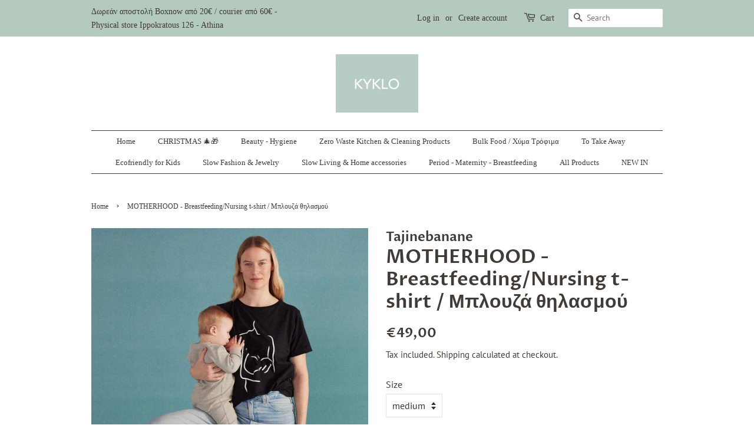

--- FILE ---
content_type: text/html; charset=utf-8
request_url: https://www.kyklozerowaste.com/products/tee-shirt-we-are-breastfeeding-nursing-t-shirt-%CE%BC%CF%80%CE%BB%CE%BF%CF%85%CE%B6%CE%AC-%CE%B8%CE%B7%CE%BB%CE%B1%CF%83%CE%BC%CE%BF%CF%8D
body_size: 23545
content:
<!doctype html>
<html class="no-js" lang="en">
<head>

  <!-- Basic page needs ================================================== -->
  <meta charset="utf-8">
  <meta http-equiv="X-UA-Compatible" content="IE=edge,chrome=1">

  
  <link rel="shortcut icon" href="//www.kyklozerowaste.com/cdn/shop/files/kyklo_final9_32x32.jpg?v=1644599018" type="image/png" />
  

  <!-- Title and description ================================================== -->
  <title>
  MOTHERHOOD - Breastfeeding/Nursing t-shirt / Μπλουζά θηλασμού &ndash; kyklozerowaste
  </title>

  
  <meta name="description" content="When Tajinebanane met Rowan Sterenberg, a young mother and Dutch artist, it was love at first sight!The pure lines, as beautiful as they are striking, seen throughout her paintings, now found on our Motherhood T-shirts.The curves draw a mother breastfeeding her baby. Against you, with you, a piece of art, a piece of yo">
  

  <!-- Social meta ================================================== -->
  <!-- /snippets/social-meta-tags.liquid -->




<meta property="og:site_name" content="kyklozerowaste">
<meta property="og:url" content="https://www.kyklozerowaste.com/products/tee-shirt-we-are-breastfeeding-nursing-t-shirt-%ce%bc%cf%80%ce%bb%ce%bf%cf%85%ce%b6%ce%ac-%ce%b8%ce%b7%ce%bb%ce%b1%cf%83%ce%bc%ce%bf%cf%8d">
<meta property="og:title" content="MOTHERHOOD - Breastfeeding/Nursing t-shirt / Μπλουζά θηλασμού">
<meta property="og:type" content="product">
<meta property="og:description" content="When Tajinebanane met Rowan Sterenberg, a young mother and Dutch artist, it was love at first sight!The pure lines, as beautiful as they are striking, seen throughout her paintings, now found on our Motherhood T-shirts.The curves draw a mother breastfeeding her baby. Against you, with you, a piece of art, a piece of yo">

  <meta property="og:price:amount" content="49,00">
  <meta property="og:price:currency" content="EUR">

<meta property="og:image" content="http://www.kyklozerowaste.com/cdn/shop/files/ROWAN_4285_1200x1200.jpg?v=1750422803">
<meta property="og:image:secure_url" content="https://www.kyklozerowaste.com/cdn/shop/files/ROWAN_4285_1200x1200.jpg?v=1750422803">


<meta name="twitter:card" content="summary_large_image">
<meta name="twitter:title" content="MOTHERHOOD - Breastfeeding/Nursing t-shirt / Μπλουζά θηλασμού">
<meta name="twitter:description" content="When Tajinebanane met Rowan Sterenberg, a young mother and Dutch artist, it was love at first sight!The pure lines, as beautiful as they are striking, seen throughout her paintings, now found on our Motherhood T-shirts.The curves draw a mother breastfeeding her baby. Against you, with you, a piece of art, a piece of yo">


  <!-- Helpers ================================================== -->
  <link rel="canonical" href="https://www.kyklozerowaste.com/products/tee-shirt-we-are-breastfeeding-nursing-t-shirt-%ce%bc%cf%80%ce%bb%ce%bf%cf%85%ce%b6%ce%ac-%ce%b8%ce%b7%ce%bb%ce%b1%cf%83%ce%bc%ce%bf%cf%8d">
  <meta name="viewport" content="width=device-width,initial-scale=1">
  <meta name="theme-color" content="#403b37">

  <!-- CSS ================================================== -->
  <link href="//www.kyklozerowaste.com/cdn/shop/t/2/assets/timber.scss.css?v=70021577312105453361762547892" rel="stylesheet" type="text/css" media="all" />
  <link href="//www.kyklozerowaste.com/cdn/shop/t/2/assets/theme.scss.css?v=67833398784123169361762547892" rel="stylesheet" type="text/css" media="all" />
  <style data-shopify>
  :root {
    --color-body-text: #403b37;
    --color-body: #ffffff;
  }
</style>


  <script>
    window.theme = window.theme || {};

    var theme = {
      strings: {
        addToCart: "Add to Cart",
        soldOut: "Sold Out",
        unavailable: "Unavailable",
        zoomClose: "Close (Esc)",
        zoomPrev: "Previous (Left arrow key)",
        zoomNext: "Next (Right arrow key)",
        addressError: "Error looking up that address",
        addressNoResults: "No results for that address",
        addressQueryLimit: "You have exceeded the Google API usage limit. Consider upgrading to a \u003ca href=\"https:\/\/developers.google.com\/maps\/premium\/usage-limits\"\u003ePremium Plan\u003c\/a\u003e.",
        authError: "There was a problem authenticating your Google Maps API Key."
      },
      settings: {
        // Adding some settings to allow the editor to update correctly when they are changed
        enableWideLayout: false,
        typeAccentTransform: false,
        typeAccentSpacing: false,
        baseFontSize: '16px',
        headerBaseFontSize: '32px',
        accentFontSize: '13px'
      },
      variables: {
        mediaQueryMedium: 'screen and (max-width: 768px)',
        bpSmall: false
      },
      moneyFormat: "€{{amount_with_comma_separator}}"
    };document.documentElement.className = document.documentElement.className.replace('no-js', 'supports-js');
  </script>

  <!-- Header hook for plugins ================================================== -->
  <script>window.performance && window.performance.mark && window.performance.mark('shopify.content_for_header.start');</script><meta id="shopify-digital-wallet" name="shopify-digital-wallet" content="/55794991146/digital_wallets/dialog">
<meta name="shopify-checkout-api-token" content="2ff653c197a28ee7357222e09ac02aa9">
<meta id="in-context-paypal-metadata" data-shop-id="55794991146" data-venmo-supported="false" data-environment="production" data-locale="en_US" data-paypal-v4="true" data-currency="EUR">
<link rel="alternate" type="application/json+oembed" href="https://www.kyklozerowaste.com/products/tee-shirt-we-are-breastfeeding-nursing-t-shirt-%ce%bc%cf%80%ce%bb%ce%bf%cf%85%ce%b6%ce%ac-%ce%b8%ce%b7%ce%bb%ce%b1%cf%83%ce%bc%ce%bf%cf%8d.oembed">
<script async="async" src="/checkouts/internal/preloads.js?locale=en-GR"></script>
<script id="shopify-features" type="application/json">{"accessToken":"2ff653c197a28ee7357222e09ac02aa9","betas":["rich-media-storefront-analytics"],"domain":"www.kyklozerowaste.com","predictiveSearch":true,"shopId":55794991146,"locale":"en"}</script>
<script>var Shopify = Shopify || {};
Shopify.shop = "kyklozerowaste.myshopify.com";
Shopify.locale = "en";
Shopify.currency = {"active":"EUR","rate":"1.0"};
Shopify.country = "GR";
Shopify.theme = {"name":"Minimal","id":121829752874,"schema_name":"Minimal","schema_version":"12.6.1","theme_store_id":380,"role":"main"};
Shopify.theme.handle = "null";
Shopify.theme.style = {"id":null,"handle":null};
Shopify.cdnHost = "www.kyklozerowaste.com/cdn";
Shopify.routes = Shopify.routes || {};
Shopify.routes.root = "/";</script>
<script type="module">!function(o){(o.Shopify=o.Shopify||{}).modules=!0}(window);</script>
<script>!function(o){function n(){var o=[];function n(){o.push(Array.prototype.slice.apply(arguments))}return n.q=o,n}var t=o.Shopify=o.Shopify||{};t.loadFeatures=n(),t.autoloadFeatures=n()}(window);</script>
<script id="shop-js-analytics" type="application/json">{"pageType":"product"}</script>
<script defer="defer" async type="module" src="//www.kyklozerowaste.com/cdn/shopifycloud/shop-js/modules/v2/client.init-shop-cart-sync_BN7fPSNr.en.esm.js"></script>
<script defer="defer" async type="module" src="//www.kyklozerowaste.com/cdn/shopifycloud/shop-js/modules/v2/chunk.common_Cbph3Kss.esm.js"></script>
<script defer="defer" async type="module" src="//www.kyklozerowaste.com/cdn/shopifycloud/shop-js/modules/v2/chunk.modal_DKumMAJ1.esm.js"></script>
<script type="module">
  await import("//www.kyklozerowaste.com/cdn/shopifycloud/shop-js/modules/v2/client.init-shop-cart-sync_BN7fPSNr.en.esm.js");
await import("//www.kyklozerowaste.com/cdn/shopifycloud/shop-js/modules/v2/chunk.common_Cbph3Kss.esm.js");
await import("//www.kyklozerowaste.com/cdn/shopifycloud/shop-js/modules/v2/chunk.modal_DKumMAJ1.esm.js");

  window.Shopify.SignInWithShop?.initShopCartSync?.({"fedCMEnabled":true,"windoidEnabled":true});

</script>
<script id="__st">var __st={"a":55794991146,"offset":7200,"reqid":"9f88c331-d98c-43cc-8ac8-873394668a95-1770055236","pageurl":"www.kyklozerowaste.com\/products\/tee-shirt-we-are-breastfeeding-nursing-t-shirt-%CE%BC%CF%80%CE%BB%CE%BF%CF%85%CE%B6%CE%AC-%CE%B8%CE%B7%CE%BB%CE%B1%CF%83%CE%BC%CE%BF%CF%8D","u":"cdde39665fc8","p":"product","rtyp":"product","rid":6809041469482};</script>
<script>window.ShopifyPaypalV4VisibilityTracking = true;</script>
<script id="captcha-bootstrap">!function(){'use strict';const t='contact',e='account',n='new_comment',o=[[t,t],['blogs',n],['comments',n],[t,'customer']],c=[[e,'customer_login'],[e,'guest_login'],[e,'recover_customer_password'],[e,'create_customer']],r=t=>t.map((([t,e])=>`form[action*='/${t}']:not([data-nocaptcha='true']) input[name='form_type'][value='${e}']`)).join(','),a=t=>()=>t?[...document.querySelectorAll(t)].map((t=>t.form)):[];function s(){const t=[...o],e=r(t);return a(e)}const i='password',u='form_key',d=['recaptcha-v3-token','g-recaptcha-response','h-captcha-response',i],f=()=>{try{return window.sessionStorage}catch{return}},m='__shopify_v',_=t=>t.elements[u];function p(t,e,n=!1){try{const o=window.sessionStorage,c=JSON.parse(o.getItem(e)),{data:r}=function(t){const{data:e,action:n}=t;return t[m]||n?{data:e,action:n}:{data:t,action:n}}(c);for(const[e,n]of Object.entries(r))t.elements[e]&&(t.elements[e].value=n);n&&o.removeItem(e)}catch(o){console.error('form repopulation failed',{error:o})}}const l='form_type',E='cptcha';function T(t){t.dataset[E]=!0}const w=window,h=w.document,L='Shopify',v='ce_forms',y='captcha';let A=!1;((t,e)=>{const n=(g='f06e6c50-85a8-45c8-87d0-21a2b65856fe',I='https://cdn.shopify.com/shopifycloud/storefront-forms-hcaptcha/ce_storefront_forms_captcha_hcaptcha.v1.5.2.iife.js',D={infoText:'Protected by hCaptcha',privacyText:'Privacy',termsText:'Terms'},(t,e,n)=>{const o=w[L][v],c=o.bindForm;if(c)return c(t,g,e,D).then(n);var r;o.q.push([[t,g,e,D],n]),r=I,A||(h.body.append(Object.assign(h.createElement('script'),{id:'captcha-provider',async:!0,src:r})),A=!0)});var g,I,D;w[L]=w[L]||{},w[L][v]=w[L][v]||{},w[L][v].q=[],w[L][y]=w[L][y]||{},w[L][y].protect=function(t,e){n(t,void 0,e),T(t)},Object.freeze(w[L][y]),function(t,e,n,w,h,L){const[v,y,A,g]=function(t,e,n){const i=e?o:[],u=t?c:[],d=[...i,...u],f=r(d),m=r(i),_=r(d.filter((([t,e])=>n.includes(e))));return[a(f),a(m),a(_),s()]}(w,h,L),I=t=>{const e=t.target;return e instanceof HTMLFormElement?e:e&&e.form},D=t=>v().includes(t);t.addEventListener('submit',(t=>{const e=I(t);if(!e)return;const n=D(e)&&!e.dataset.hcaptchaBound&&!e.dataset.recaptchaBound,o=_(e),c=g().includes(e)&&(!o||!o.value);(n||c)&&t.preventDefault(),c&&!n&&(function(t){try{if(!f())return;!function(t){const e=f();if(!e)return;const n=_(t);if(!n)return;const o=n.value;o&&e.removeItem(o)}(t);const e=Array.from(Array(32),(()=>Math.random().toString(36)[2])).join('');!function(t,e){_(t)||t.append(Object.assign(document.createElement('input'),{type:'hidden',name:u})),t.elements[u].value=e}(t,e),function(t,e){const n=f();if(!n)return;const o=[...t.querySelectorAll(`input[type='${i}']`)].map((({name:t})=>t)),c=[...d,...o],r={};for(const[a,s]of new FormData(t).entries())c.includes(a)||(r[a]=s);n.setItem(e,JSON.stringify({[m]:1,action:t.action,data:r}))}(t,e)}catch(e){console.error('failed to persist form',e)}}(e),e.submit())}));const S=(t,e)=>{t&&!t.dataset[E]&&(n(t,e.some((e=>e===t))),T(t))};for(const o of['focusin','change'])t.addEventListener(o,(t=>{const e=I(t);D(e)&&S(e,y())}));const B=e.get('form_key'),M=e.get(l),P=B&&M;t.addEventListener('DOMContentLoaded',(()=>{const t=y();if(P)for(const e of t)e.elements[l].value===M&&p(e,B);[...new Set([...A(),...v().filter((t=>'true'===t.dataset.shopifyCaptcha))])].forEach((e=>S(e,t)))}))}(h,new URLSearchParams(w.location.search),n,t,e,['guest_login'])})(!0,!0)}();</script>
<script integrity="sha256-4kQ18oKyAcykRKYeNunJcIwy7WH5gtpwJnB7kiuLZ1E=" data-source-attribution="shopify.loadfeatures" defer="defer" src="//www.kyklozerowaste.com/cdn/shopifycloud/storefront/assets/storefront/load_feature-a0a9edcb.js" crossorigin="anonymous"></script>
<script data-source-attribution="shopify.dynamic_checkout.dynamic.init">var Shopify=Shopify||{};Shopify.PaymentButton=Shopify.PaymentButton||{isStorefrontPortableWallets:!0,init:function(){window.Shopify.PaymentButton.init=function(){};var t=document.createElement("script");t.src="https://www.kyklozerowaste.com/cdn/shopifycloud/portable-wallets/latest/portable-wallets.en.js",t.type="module",document.head.appendChild(t)}};
</script>
<script data-source-attribution="shopify.dynamic_checkout.buyer_consent">
  function portableWalletsHideBuyerConsent(e){var t=document.getElementById("shopify-buyer-consent"),n=document.getElementById("shopify-subscription-policy-button");t&&n&&(t.classList.add("hidden"),t.setAttribute("aria-hidden","true"),n.removeEventListener("click",e))}function portableWalletsShowBuyerConsent(e){var t=document.getElementById("shopify-buyer-consent"),n=document.getElementById("shopify-subscription-policy-button");t&&n&&(t.classList.remove("hidden"),t.removeAttribute("aria-hidden"),n.addEventListener("click",e))}window.Shopify?.PaymentButton&&(window.Shopify.PaymentButton.hideBuyerConsent=portableWalletsHideBuyerConsent,window.Shopify.PaymentButton.showBuyerConsent=portableWalletsShowBuyerConsent);
</script>
<script>
  function portableWalletsCleanup(e){e&&e.src&&console.error("Failed to load portable wallets script "+e.src);var t=document.querySelectorAll("shopify-accelerated-checkout .shopify-payment-button__skeleton, shopify-accelerated-checkout-cart .wallet-cart-button__skeleton"),e=document.getElementById("shopify-buyer-consent");for(let e=0;e<t.length;e++)t[e].remove();e&&e.remove()}function portableWalletsNotLoadedAsModule(e){e instanceof ErrorEvent&&"string"==typeof e.message&&e.message.includes("import.meta")&&"string"==typeof e.filename&&e.filename.includes("portable-wallets")&&(window.removeEventListener("error",portableWalletsNotLoadedAsModule),window.Shopify.PaymentButton.failedToLoad=e,"loading"===document.readyState?document.addEventListener("DOMContentLoaded",window.Shopify.PaymentButton.init):window.Shopify.PaymentButton.init())}window.addEventListener("error",portableWalletsNotLoadedAsModule);
</script>

<script type="module" src="https://www.kyklozerowaste.com/cdn/shopifycloud/portable-wallets/latest/portable-wallets.en.js" onError="portableWalletsCleanup(this)" crossorigin="anonymous"></script>
<script nomodule>
  document.addEventListener("DOMContentLoaded", portableWalletsCleanup);
</script>

<link id="shopify-accelerated-checkout-styles" rel="stylesheet" media="screen" href="https://www.kyklozerowaste.com/cdn/shopifycloud/portable-wallets/latest/accelerated-checkout-backwards-compat.css" crossorigin="anonymous">
<style id="shopify-accelerated-checkout-cart">
        #shopify-buyer-consent {
  margin-top: 1em;
  display: inline-block;
  width: 100%;
}

#shopify-buyer-consent.hidden {
  display: none;
}

#shopify-subscription-policy-button {
  background: none;
  border: none;
  padding: 0;
  text-decoration: underline;
  font-size: inherit;
  cursor: pointer;
}

#shopify-subscription-policy-button::before {
  box-shadow: none;
}

      </style>

<script>window.performance && window.performance.mark && window.performance.mark('shopify.content_for_header.end');</script>

  <script src="//www.kyklozerowaste.com/cdn/shop/t/2/assets/jquery-2.2.3.min.js?v=58211863146907186831643189201" type="text/javascript"></script>

  <script src="//www.kyklozerowaste.com/cdn/shop/t/2/assets/lazysizes.min.js?v=155223123402716617051643189202" async="async"></script>

  
  

<link href="https://monorail-edge.shopifysvc.com" rel="dns-prefetch">
<script>(function(){if ("sendBeacon" in navigator && "performance" in window) {try {var session_token_from_headers = performance.getEntriesByType('navigation')[0].serverTiming.find(x => x.name == '_s').description;} catch {var session_token_from_headers = undefined;}var session_cookie_matches = document.cookie.match(/_shopify_s=([^;]*)/);var session_token_from_cookie = session_cookie_matches && session_cookie_matches.length === 2 ? session_cookie_matches[1] : "";var session_token = session_token_from_headers || session_token_from_cookie || "";function handle_abandonment_event(e) {var entries = performance.getEntries().filter(function(entry) {return /monorail-edge.shopifysvc.com/.test(entry.name);});if (!window.abandonment_tracked && entries.length === 0) {window.abandonment_tracked = true;var currentMs = Date.now();var navigation_start = performance.timing.navigationStart;var payload = {shop_id: 55794991146,url: window.location.href,navigation_start,duration: currentMs - navigation_start,session_token,page_type: "product"};window.navigator.sendBeacon("https://monorail-edge.shopifysvc.com/v1/produce", JSON.stringify({schema_id: "online_store_buyer_site_abandonment/1.1",payload: payload,metadata: {event_created_at_ms: currentMs,event_sent_at_ms: currentMs}}));}}window.addEventListener('pagehide', handle_abandonment_event);}}());</script>
<script id="web-pixels-manager-setup">(function e(e,d,r,n,o){if(void 0===o&&(o={}),!Boolean(null===(a=null===(i=window.Shopify)||void 0===i?void 0:i.analytics)||void 0===a?void 0:a.replayQueue)){var i,a;window.Shopify=window.Shopify||{};var t=window.Shopify;t.analytics=t.analytics||{};var s=t.analytics;s.replayQueue=[],s.publish=function(e,d,r){return s.replayQueue.push([e,d,r]),!0};try{self.performance.mark("wpm:start")}catch(e){}var l=function(){var e={modern:/Edge?\/(1{2}[4-9]|1[2-9]\d|[2-9]\d{2}|\d{4,})\.\d+(\.\d+|)|Firefox\/(1{2}[4-9]|1[2-9]\d|[2-9]\d{2}|\d{4,})\.\d+(\.\d+|)|Chrom(ium|e)\/(9{2}|\d{3,})\.\d+(\.\d+|)|(Maci|X1{2}).+ Version\/(15\.\d+|(1[6-9]|[2-9]\d|\d{3,})\.\d+)([,.]\d+|)( \(\w+\)|)( Mobile\/\w+|) Safari\/|Chrome.+OPR\/(9{2}|\d{3,})\.\d+\.\d+|(CPU[ +]OS|iPhone[ +]OS|CPU[ +]iPhone|CPU IPhone OS|CPU iPad OS)[ +]+(15[._]\d+|(1[6-9]|[2-9]\d|\d{3,})[._]\d+)([._]\d+|)|Android:?[ /-](13[3-9]|1[4-9]\d|[2-9]\d{2}|\d{4,})(\.\d+|)(\.\d+|)|Android.+Firefox\/(13[5-9]|1[4-9]\d|[2-9]\d{2}|\d{4,})\.\d+(\.\d+|)|Android.+Chrom(ium|e)\/(13[3-9]|1[4-9]\d|[2-9]\d{2}|\d{4,})\.\d+(\.\d+|)|SamsungBrowser\/([2-9]\d|\d{3,})\.\d+/,legacy:/Edge?\/(1[6-9]|[2-9]\d|\d{3,})\.\d+(\.\d+|)|Firefox\/(5[4-9]|[6-9]\d|\d{3,})\.\d+(\.\d+|)|Chrom(ium|e)\/(5[1-9]|[6-9]\d|\d{3,})\.\d+(\.\d+|)([\d.]+$|.*Safari\/(?![\d.]+ Edge\/[\d.]+$))|(Maci|X1{2}).+ Version\/(10\.\d+|(1[1-9]|[2-9]\d|\d{3,})\.\d+)([,.]\d+|)( \(\w+\)|)( Mobile\/\w+|) Safari\/|Chrome.+OPR\/(3[89]|[4-9]\d|\d{3,})\.\d+\.\d+|(CPU[ +]OS|iPhone[ +]OS|CPU[ +]iPhone|CPU IPhone OS|CPU iPad OS)[ +]+(10[._]\d+|(1[1-9]|[2-9]\d|\d{3,})[._]\d+)([._]\d+|)|Android:?[ /-](13[3-9]|1[4-9]\d|[2-9]\d{2}|\d{4,})(\.\d+|)(\.\d+|)|Mobile Safari.+OPR\/([89]\d|\d{3,})\.\d+\.\d+|Android.+Firefox\/(13[5-9]|1[4-9]\d|[2-9]\d{2}|\d{4,})\.\d+(\.\d+|)|Android.+Chrom(ium|e)\/(13[3-9]|1[4-9]\d|[2-9]\d{2}|\d{4,})\.\d+(\.\d+|)|Android.+(UC? ?Browser|UCWEB|U3)[ /]?(15\.([5-9]|\d{2,})|(1[6-9]|[2-9]\d|\d{3,})\.\d+)\.\d+|SamsungBrowser\/(5\.\d+|([6-9]|\d{2,})\.\d+)|Android.+MQ{2}Browser\/(14(\.(9|\d{2,})|)|(1[5-9]|[2-9]\d|\d{3,})(\.\d+|))(\.\d+|)|K[Aa][Ii]OS\/(3\.\d+|([4-9]|\d{2,})\.\d+)(\.\d+|)/},d=e.modern,r=e.legacy,n=navigator.userAgent;return n.match(d)?"modern":n.match(r)?"legacy":"unknown"}(),u="modern"===l?"modern":"legacy",c=(null!=n?n:{modern:"",legacy:""})[u],f=function(e){return[e.baseUrl,"/wpm","/b",e.hashVersion,"modern"===e.buildTarget?"m":"l",".js"].join("")}({baseUrl:d,hashVersion:r,buildTarget:u}),m=function(e){var d=e.version,r=e.bundleTarget,n=e.surface,o=e.pageUrl,i=e.monorailEndpoint;return{emit:function(e){var a=e.status,t=e.errorMsg,s=(new Date).getTime(),l=JSON.stringify({metadata:{event_sent_at_ms:s},events:[{schema_id:"web_pixels_manager_load/3.1",payload:{version:d,bundle_target:r,page_url:o,status:a,surface:n,error_msg:t},metadata:{event_created_at_ms:s}}]});if(!i)return console&&console.warn&&console.warn("[Web Pixels Manager] No Monorail endpoint provided, skipping logging."),!1;try{return self.navigator.sendBeacon.bind(self.navigator)(i,l)}catch(e){}var u=new XMLHttpRequest;try{return u.open("POST",i,!0),u.setRequestHeader("Content-Type","text/plain"),u.send(l),!0}catch(e){return console&&console.warn&&console.warn("[Web Pixels Manager] Got an unhandled error while logging to Monorail."),!1}}}}({version:r,bundleTarget:l,surface:e.surface,pageUrl:self.location.href,monorailEndpoint:e.monorailEndpoint});try{o.browserTarget=l,function(e){var d=e.src,r=e.async,n=void 0===r||r,o=e.onload,i=e.onerror,a=e.sri,t=e.scriptDataAttributes,s=void 0===t?{}:t,l=document.createElement("script"),u=document.querySelector("head"),c=document.querySelector("body");if(l.async=n,l.src=d,a&&(l.integrity=a,l.crossOrigin="anonymous"),s)for(var f in s)if(Object.prototype.hasOwnProperty.call(s,f))try{l.dataset[f]=s[f]}catch(e){}if(o&&l.addEventListener("load",o),i&&l.addEventListener("error",i),u)u.appendChild(l);else{if(!c)throw new Error("Did not find a head or body element to append the script");c.appendChild(l)}}({src:f,async:!0,onload:function(){if(!function(){var e,d;return Boolean(null===(d=null===(e=window.Shopify)||void 0===e?void 0:e.analytics)||void 0===d?void 0:d.initialized)}()){var d=window.webPixelsManager.init(e)||void 0;if(d){var r=window.Shopify.analytics;r.replayQueue.forEach((function(e){var r=e[0],n=e[1],o=e[2];d.publishCustomEvent(r,n,o)})),r.replayQueue=[],r.publish=d.publishCustomEvent,r.visitor=d.visitor,r.initialized=!0}}},onerror:function(){return m.emit({status:"failed",errorMsg:"".concat(f," has failed to load")})},sri:function(e){var d=/^sha384-[A-Za-z0-9+/=]+$/;return"string"==typeof e&&d.test(e)}(c)?c:"",scriptDataAttributes:o}),m.emit({status:"loading"})}catch(e){m.emit({status:"failed",errorMsg:(null==e?void 0:e.message)||"Unknown error"})}}})({shopId: 55794991146,storefrontBaseUrl: "https://www.kyklozerowaste.com",extensionsBaseUrl: "https://extensions.shopifycdn.com/cdn/shopifycloud/web-pixels-manager",monorailEndpoint: "https://monorail-edge.shopifysvc.com/unstable/produce_batch",surface: "storefront-renderer",enabledBetaFlags: ["2dca8a86"],webPixelsConfigList: [{"id":"shopify-app-pixel","configuration":"{}","eventPayloadVersion":"v1","runtimeContext":"STRICT","scriptVersion":"0450","apiClientId":"shopify-pixel","type":"APP","privacyPurposes":["ANALYTICS","MARKETING"]},{"id":"shopify-custom-pixel","eventPayloadVersion":"v1","runtimeContext":"LAX","scriptVersion":"0450","apiClientId":"shopify-pixel","type":"CUSTOM","privacyPurposes":["ANALYTICS","MARKETING"]}],isMerchantRequest: false,initData: {"shop":{"name":"kyklozerowaste","paymentSettings":{"currencyCode":"EUR"},"myshopifyDomain":"kyklozerowaste.myshopify.com","countryCode":"GR","storefrontUrl":"https:\/\/www.kyklozerowaste.com"},"customer":null,"cart":null,"checkout":null,"productVariants":[{"price":{"amount":49.0,"currencyCode":"EUR"},"product":{"title":"MOTHERHOOD - Breastfeeding\/Nursing t-shirt \/ Μπλουζά θηλασμού","vendor":"Tajinebanane","id":"6809041469482","untranslatedTitle":"MOTHERHOOD - Breastfeeding\/Nursing t-shirt \/ Μπλουζά θηλασμού","url":"\/products\/tee-shirt-we-are-breastfeeding-nursing-t-shirt-%CE%BC%CF%80%CE%BB%CE%BF%CF%85%CE%B6%CE%AC-%CE%B8%CE%B7%CE%BB%CE%B1%CF%83%CE%BC%CE%BF%CF%8D","type":"Nursing \u0026 Feeding"},"id":"40101399068714","image":{"src":"\/\/www.kyklozerowaste.com\/cdn\/shop\/files\/ROWAN_4285.jpg?v=1750422803"},"sku":"","title":"medium","untranslatedTitle":"medium"}],"purchasingCompany":null},},"https://www.kyklozerowaste.com/cdn","3918e4e0wbf3ac3cepc5707306mb02b36c6",{"modern":"","legacy":""},{"shopId":"55794991146","storefrontBaseUrl":"https:\/\/www.kyklozerowaste.com","extensionBaseUrl":"https:\/\/extensions.shopifycdn.com\/cdn\/shopifycloud\/web-pixels-manager","surface":"storefront-renderer","enabledBetaFlags":"[\"2dca8a86\"]","isMerchantRequest":"false","hashVersion":"3918e4e0wbf3ac3cepc5707306mb02b36c6","publish":"custom","events":"[[\"page_viewed\",{}],[\"product_viewed\",{\"productVariant\":{\"price\":{\"amount\":49.0,\"currencyCode\":\"EUR\"},\"product\":{\"title\":\"MOTHERHOOD - Breastfeeding\/Nursing t-shirt \/ Μπλουζά θηλασμού\",\"vendor\":\"Tajinebanane\",\"id\":\"6809041469482\",\"untranslatedTitle\":\"MOTHERHOOD - Breastfeeding\/Nursing t-shirt \/ Μπλουζά θηλασμού\",\"url\":\"\/products\/tee-shirt-we-are-breastfeeding-nursing-t-shirt-%CE%BC%CF%80%CE%BB%CE%BF%CF%85%CE%B6%CE%AC-%CE%B8%CE%B7%CE%BB%CE%B1%CF%83%CE%BC%CE%BF%CF%8D\",\"type\":\"Nursing \u0026 Feeding\"},\"id\":\"40101399068714\",\"image\":{\"src\":\"\/\/www.kyklozerowaste.com\/cdn\/shop\/files\/ROWAN_4285.jpg?v=1750422803\"},\"sku\":\"\",\"title\":\"medium\",\"untranslatedTitle\":\"medium\"}}]]"});</script><script>
  window.ShopifyAnalytics = window.ShopifyAnalytics || {};
  window.ShopifyAnalytics.meta = window.ShopifyAnalytics.meta || {};
  window.ShopifyAnalytics.meta.currency = 'EUR';
  var meta = {"product":{"id":6809041469482,"gid":"gid:\/\/shopify\/Product\/6809041469482","vendor":"Tajinebanane","type":"Nursing \u0026 Feeding","handle":"tee-shirt-we-are-breastfeeding-nursing-t-shirt-μπλουζά-θηλασμού","variants":[{"id":40101399068714,"price":4900,"name":"MOTHERHOOD - Breastfeeding\/Nursing t-shirt \/ Μπλουζά θηλασμού - medium","public_title":"medium","sku":""}],"remote":false},"page":{"pageType":"product","resourceType":"product","resourceId":6809041469482,"requestId":"9f88c331-d98c-43cc-8ac8-873394668a95-1770055236"}};
  for (var attr in meta) {
    window.ShopifyAnalytics.meta[attr] = meta[attr];
  }
</script>
<script class="analytics">
  (function () {
    var customDocumentWrite = function(content) {
      var jquery = null;

      if (window.jQuery) {
        jquery = window.jQuery;
      } else if (window.Checkout && window.Checkout.$) {
        jquery = window.Checkout.$;
      }

      if (jquery) {
        jquery('body').append(content);
      }
    };

    var hasLoggedConversion = function(token) {
      if (token) {
        return document.cookie.indexOf('loggedConversion=' + token) !== -1;
      }
      return false;
    }

    var setCookieIfConversion = function(token) {
      if (token) {
        var twoMonthsFromNow = new Date(Date.now());
        twoMonthsFromNow.setMonth(twoMonthsFromNow.getMonth() + 2);

        document.cookie = 'loggedConversion=' + token + '; expires=' + twoMonthsFromNow;
      }
    }

    var trekkie = window.ShopifyAnalytics.lib = window.trekkie = window.trekkie || [];
    if (trekkie.integrations) {
      return;
    }
    trekkie.methods = [
      'identify',
      'page',
      'ready',
      'track',
      'trackForm',
      'trackLink'
    ];
    trekkie.factory = function(method) {
      return function() {
        var args = Array.prototype.slice.call(arguments);
        args.unshift(method);
        trekkie.push(args);
        return trekkie;
      };
    };
    for (var i = 0; i < trekkie.methods.length; i++) {
      var key = trekkie.methods[i];
      trekkie[key] = trekkie.factory(key);
    }
    trekkie.load = function(config) {
      trekkie.config = config || {};
      trekkie.config.initialDocumentCookie = document.cookie;
      var first = document.getElementsByTagName('script')[0];
      var script = document.createElement('script');
      script.type = 'text/javascript';
      script.onerror = function(e) {
        var scriptFallback = document.createElement('script');
        scriptFallback.type = 'text/javascript';
        scriptFallback.onerror = function(error) {
                var Monorail = {
      produce: function produce(monorailDomain, schemaId, payload) {
        var currentMs = new Date().getTime();
        var event = {
          schema_id: schemaId,
          payload: payload,
          metadata: {
            event_created_at_ms: currentMs,
            event_sent_at_ms: currentMs
          }
        };
        return Monorail.sendRequest("https://" + monorailDomain + "/v1/produce", JSON.stringify(event));
      },
      sendRequest: function sendRequest(endpointUrl, payload) {
        // Try the sendBeacon API
        if (window && window.navigator && typeof window.navigator.sendBeacon === 'function' && typeof window.Blob === 'function' && !Monorail.isIos12()) {
          var blobData = new window.Blob([payload], {
            type: 'text/plain'
          });

          if (window.navigator.sendBeacon(endpointUrl, blobData)) {
            return true;
          } // sendBeacon was not successful

        } // XHR beacon

        var xhr = new XMLHttpRequest();

        try {
          xhr.open('POST', endpointUrl);
          xhr.setRequestHeader('Content-Type', 'text/plain');
          xhr.send(payload);
        } catch (e) {
          console.log(e);
        }

        return false;
      },
      isIos12: function isIos12() {
        return window.navigator.userAgent.lastIndexOf('iPhone; CPU iPhone OS 12_') !== -1 || window.navigator.userAgent.lastIndexOf('iPad; CPU OS 12_') !== -1;
      }
    };
    Monorail.produce('monorail-edge.shopifysvc.com',
      'trekkie_storefront_load_errors/1.1',
      {shop_id: 55794991146,
      theme_id: 121829752874,
      app_name: "storefront",
      context_url: window.location.href,
      source_url: "//www.kyklozerowaste.com/cdn/s/trekkie.storefront.c59ea00e0474b293ae6629561379568a2d7c4bba.min.js"});

        };
        scriptFallback.async = true;
        scriptFallback.src = '//www.kyklozerowaste.com/cdn/s/trekkie.storefront.c59ea00e0474b293ae6629561379568a2d7c4bba.min.js';
        first.parentNode.insertBefore(scriptFallback, first);
      };
      script.async = true;
      script.src = '//www.kyklozerowaste.com/cdn/s/trekkie.storefront.c59ea00e0474b293ae6629561379568a2d7c4bba.min.js';
      first.parentNode.insertBefore(script, first);
    };
    trekkie.load(
      {"Trekkie":{"appName":"storefront","development":false,"defaultAttributes":{"shopId":55794991146,"isMerchantRequest":null,"themeId":121829752874,"themeCityHash":"14126925013131593943","contentLanguage":"en","currency":"EUR","eventMetadataId":"8b2a6897-fefb-43ee-9be1-1b49f5bd8c16"},"isServerSideCookieWritingEnabled":true,"monorailRegion":"shop_domain","enabledBetaFlags":["65f19447","b5387b81"]},"Session Attribution":{},"S2S":{"facebookCapiEnabled":false,"source":"trekkie-storefront-renderer","apiClientId":580111}}
    );

    var loaded = false;
    trekkie.ready(function() {
      if (loaded) return;
      loaded = true;

      window.ShopifyAnalytics.lib = window.trekkie;

      var originalDocumentWrite = document.write;
      document.write = customDocumentWrite;
      try { window.ShopifyAnalytics.merchantGoogleAnalytics.call(this); } catch(error) {};
      document.write = originalDocumentWrite;

      window.ShopifyAnalytics.lib.page(null,{"pageType":"product","resourceType":"product","resourceId":6809041469482,"requestId":"9f88c331-d98c-43cc-8ac8-873394668a95-1770055236","shopifyEmitted":true});

      var match = window.location.pathname.match(/checkouts\/(.+)\/(thank_you|post_purchase)/)
      var token = match? match[1]: undefined;
      if (!hasLoggedConversion(token)) {
        setCookieIfConversion(token);
        window.ShopifyAnalytics.lib.track("Viewed Product",{"currency":"EUR","variantId":40101399068714,"productId":6809041469482,"productGid":"gid:\/\/shopify\/Product\/6809041469482","name":"MOTHERHOOD - Breastfeeding\/Nursing t-shirt \/ Μπλουζά θηλασμού - medium","price":"49.00","sku":"","brand":"Tajinebanane","variant":"medium","category":"Nursing \u0026 Feeding","nonInteraction":true,"remote":false},undefined,undefined,{"shopifyEmitted":true});
      window.ShopifyAnalytics.lib.track("monorail:\/\/trekkie_storefront_viewed_product\/1.1",{"currency":"EUR","variantId":40101399068714,"productId":6809041469482,"productGid":"gid:\/\/shopify\/Product\/6809041469482","name":"MOTHERHOOD - Breastfeeding\/Nursing t-shirt \/ Μπλουζά θηλασμού - medium","price":"49.00","sku":"","brand":"Tajinebanane","variant":"medium","category":"Nursing \u0026 Feeding","nonInteraction":true,"remote":false,"referer":"https:\/\/www.kyklozerowaste.com\/products\/tee-shirt-we-are-breastfeeding-nursing-t-shirt-%CE%BC%CF%80%CE%BB%CE%BF%CF%85%CE%B6%CE%AC-%CE%B8%CE%B7%CE%BB%CE%B1%CF%83%CE%BC%CE%BF%CF%8D"});
      }
    });


        var eventsListenerScript = document.createElement('script');
        eventsListenerScript.async = true;
        eventsListenerScript.src = "//www.kyklozerowaste.com/cdn/shopifycloud/storefront/assets/shop_events_listener-3da45d37.js";
        document.getElementsByTagName('head')[0].appendChild(eventsListenerScript);

})();</script>
<script
  defer
  src="https://www.kyklozerowaste.com/cdn/shopifycloud/perf-kit/shopify-perf-kit-3.1.0.min.js"
  data-application="storefront-renderer"
  data-shop-id="55794991146"
  data-render-region="gcp-us-east1"
  data-page-type="product"
  data-theme-instance-id="121829752874"
  data-theme-name="Minimal"
  data-theme-version="12.6.1"
  data-monorail-region="shop_domain"
  data-resource-timing-sampling-rate="10"
  data-shs="true"
  data-shs-beacon="true"
  data-shs-export-with-fetch="true"
  data-shs-logs-sample-rate="1"
  data-shs-beacon-endpoint="https://www.kyklozerowaste.com/api/collect"
></script>
</head>

<body id="motherhood-breastfeeding-nursing-t-shirt-μπλουζά-θηλασμού" class="template-product">

  <div id="shopify-section-header" class="shopify-section"><style>
  .logo__image-wrapper {
    max-width: 140px;
  }
  /*================= If logo is above navigation ================== */
  
    .site-nav {
      
        border-top: 1px solid #403b37;
        border-bottom: 1px solid #403b37;
      
      margin-top: 30px;
    }

    
      .logo__image-wrapper {
        margin: 0 auto;
      }
    
  

  /*============ If logo is on the same line as navigation ============ */
  


  
</style>

<div data-section-id="header" data-section-type="header-section">
  <div class="header-bar">
    <div class="wrapper medium-down--hide">
      <div class="post-large--display-table">

        
          <div class="header-bar__left post-large--display-table-cell">

            

            

            
              <div class="header-bar__module header-bar__message">
                
                  Δωρεάν αποστολή Boxnow από 20€ / courier από 60€ - Physical store Ippokratous 126 - Athina
                
              </div>
            

          </div>
        

        <div class="header-bar__right post-large--display-table-cell">

          
            <ul class="header-bar__module header-bar__module--list">
              
                <li>
                  <a href="/account/login" id="customer_login_link">Log in</a>
                </li>
                <li>or</li>
                <li>
                  <a href="/account/register" id="customer_register_link">Create account</a>
                </li>
              
            </ul>
          

          <div class="header-bar__module">
            <span class="header-bar__sep" aria-hidden="true"></span>
            <a href="/cart" class="cart-page-link">
              <span class="icon icon-cart header-bar__cart-icon" aria-hidden="true"></span>
            </a>
          </div>

          <div class="header-bar__module">
            <a href="/cart" class="cart-page-link">
              Cart
              <span class="cart-count header-bar__cart-count hidden-count">0</span>
            </a>
          </div>

          
            
              <div class="header-bar__module header-bar__search">
                


  <form action="/search" method="get" class="header-bar__search-form clearfix" role="search">
    
    <button type="submit" class="btn btn--search icon-fallback-text header-bar__search-submit">
      <span class="icon icon-search" aria-hidden="true"></span>
      <span class="fallback-text">Search</span>
    </button>
    <input type="search" name="q" value="" aria-label="Search" class="header-bar__search-input" placeholder="Search">
  </form>


              </div>
            
          

        </div>
      </div>
    </div>

    <div class="wrapper post-large--hide announcement-bar--mobile">
      
        
          <span>Δωρεάν αποστολή Boxnow από 20€ / courier από 60€ - Physical store Ippokratous 126 - Athina</span>
        
      
    </div>

    <div class="wrapper post-large--hide">
      
        <button type="button" class="mobile-nav-trigger" id="MobileNavTrigger" aria-controls="MobileNav" aria-expanded="false">
          <span class="icon icon-hamburger" aria-hidden="true"></span>
          Menu
        </button>
      
      <a href="/cart" class="cart-page-link mobile-cart-page-link">
        <span class="icon icon-cart header-bar__cart-icon" aria-hidden="true"></span>
        Cart <span class="cart-count hidden-count">0</span>
      </a>
    </div>
    <nav role="navigation">
  <ul id="MobileNav" class="mobile-nav post-large--hide">
    
      
        <li class="mobile-nav__link">
          <a
            href="/"
            class="mobile-nav"
            >
            Home
          </a>
        </li>
      
    
      
        <li class="mobile-nav__link">
          <a
            href="/collections/christmas-zero-waste-selection"
            class="mobile-nav"
            >
            CHRISTMAS 🎄🎁
          </a>
        </li>
      
    
      
        <li class="mobile-nav__link">
          <a
            href="/collections/fayoum"
            class="mobile-nav"
            >
            Beauty - Hygiene
          </a>
        </li>
      
    
      
        <li class="mobile-nav__link">
          <a
            href="/collections/home-cleaning"
            class="mobile-nav"
            >
            Zero Waste Kitchen &amp; Cleaning Products
          </a>
        </li>
      
    
      
        <li class="mobile-nav__link">
          <a
            href="/collections/food"
            class="mobile-nav"
            >
            Bulk Food / Χύμα Τρόφιμα
          </a>
        </li>
      
    
      
        <li class="mobile-nav__link">
          <a
            href="/collections/to-take-away"
            class="mobile-nav"
            >
            To Take Away
          </a>
        </li>
      
    
      
        <li class="mobile-nav__link">
          <a
            href="/collections/kids"
            class="mobile-nav"
            >
            Ecofriendly for Kids
          </a>
        </li>
      
    
      
        <li class="mobile-nav__link">
          <a
            href="/collections/rive-droite"
            class="mobile-nav"
            >
            Slow Fashion &amp; Jewelry
          </a>
        </li>
      
    
      
        <li class="mobile-nav__link">
          <a
            href="/collections/takecaire"
            class="mobile-nav"
            >
            Slow Living &amp; Home accessories
          </a>
        </li>
      
    
      
        <li class="mobile-nav__link">
          <a
            href="/collections/maternity-breastfeeding"
            class="mobile-nav"
            >
            Period - Maternity - Breastfeeding
          </a>
        </li>
      
    
      
        <li class="mobile-nav__link">
          <a
            href="/collections/all"
            class="mobile-nav"
            >
            All Products
          </a>
        </li>
      
    
      
        <li class="mobile-nav__link">
          <a
            href="/collections/new-in"
            class="mobile-nav"
            >
            NEW IN
          </a>
        </li>
      
    

    
      
        <li class="mobile-nav__link">
          <a href="/account/login" id="customer_login_link">Log in</a>
        </li>
        <li class="mobile-nav__link">
          <a href="/account/register" id="customer_register_link">Create account</a>
        </li>
      
    

    <li class="mobile-nav__link">
      
        <div class="header-bar__module header-bar__search">
          


  <form action="/search" method="get" class="header-bar__search-form clearfix" role="search">
    
    <button type="submit" class="btn btn--search icon-fallback-text header-bar__search-submit">
      <span class="icon icon-search" aria-hidden="true"></span>
      <span class="fallback-text">Search</span>
    </button>
    <input type="search" name="q" value="" aria-label="Search" class="header-bar__search-input" placeholder="Search">
  </form>


        </div>
      
    </li>
  </ul>
</nav>

  </div>

  <header class="site-header" role="banner">
    <div class="wrapper">

      
        <div class="grid--full">
          <div class="grid__item">
            
              <div class="h1 site-header__logo" itemscope itemtype="http://schema.org/Organization">
            
              
                <noscript>
                  
                  <div class="logo__image-wrapper">
                    <img src="//www.kyklozerowaste.com/cdn/shop/files/kyklo_final9_140x.jpg?v=1644599018" alt="kyklozerowaste" />
                  </div>
                </noscript>
                <div class="logo__image-wrapper supports-js">
                  <a href="/" itemprop="url" style="padding-top:70.75256556442417%;">
                    
                    <img class="logo__image lazyload"
                         src="//www.kyklozerowaste.com/cdn/shop/files/kyklo_final9_300x300.jpg?v=1644599018"
                         data-src="//www.kyklozerowaste.com/cdn/shop/files/kyklo_final9_{width}x.jpg?v=1644599018"
                         data-widths="[120, 180, 360, 540, 720, 900, 1080, 1296, 1512, 1728, 1944, 2048]"
                         data-aspectratio="1.4133763094278808"
                         data-sizes="auto"
                         alt="kyklozerowaste"
                         itemprop="logo">
                  </a>
                </div>
              
            
              </div>
            
          </div>
        </div>
        <div class="grid--full medium-down--hide">
          <div class="grid__item">
            
<nav>
  <ul class="site-nav" id="AccessibleNav">
    
      
        <li>
          <a
            href="/"
            class="site-nav__link"
            data-meganav-type="child"
            >
              Home
          </a>
        </li>
      
    
      
        <li>
          <a
            href="/collections/christmas-zero-waste-selection"
            class="site-nav__link"
            data-meganav-type="child"
            >
              CHRISTMAS 🎄🎁
          </a>
        </li>
      
    
      
        <li>
          <a
            href="/collections/fayoum"
            class="site-nav__link"
            data-meganav-type="child"
            >
              Beauty - Hygiene
          </a>
        </li>
      
    
      
        <li>
          <a
            href="/collections/home-cleaning"
            class="site-nav__link"
            data-meganav-type="child"
            >
              Zero Waste Kitchen &amp; Cleaning Products
          </a>
        </li>
      
    
      
        <li>
          <a
            href="/collections/food"
            class="site-nav__link"
            data-meganav-type="child"
            >
              Bulk Food / Χύμα Τρόφιμα
          </a>
        </li>
      
    
      
        <li>
          <a
            href="/collections/to-take-away"
            class="site-nav__link"
            data-meganav-type="child"
            >
              To Take Away
          </a>
        </li>
      
    
      
        <li>
          <a
            href="/collections/kids"
            class="site-nav__link"
            data-meganav-type="child"
            >
              Ecofriendly for Kids
          </a>
        </li>
      
    
      
        <li>
          <a
            href="/collections/rive-droite"
            class="site-nav__link"
            data-meganav-type="child"
            >
              Slow Fashion &amp; Jewelry
          </a>
        </li>
      
    
      
        <li>
          <a
            href="/collections/takecaire"
            class="site-nav__link"
            data-meganav-type="child"
            >
              Slow Living &amp; Home accessories
          </a>
        </li>
      
    
      
        <li>
          <a
            href="/collections/maternity-breastfeeding"
            class="site-nav__link"
            data-meganav-type="child"
            >
              Period - Maternity - Breastfeeding
          </a>
        </li>
      
    
      
        <li>
          <a
            href="/collections/all"
            class="site-nav__link"
            data-meganav-type="child"
            >
              All Products
          </a>
        </li>
      
    
      
        <li>
          <a
            href="/collections/new-in"
            class="site-nav__link"
            data-meganav-type="child"
            >
              NEW IN
          </a>
        </li>
      
    
  </ul>
</nav>

          </div>
        </div>
      

    </div>
  </header>
</div>



</div>

  <main class="wrapper main-content" role="main">
    <div class="grid">
        <div class="grid__item">
          

<div id="shopify-section-product-template" class="shopify-section"><div itemscope itemtype="http://schema.org/Product" id="ProductSection" data-section-id="product-template" data-section-type="product-template" data-image-zoom-type="lightbox" data-show-extra-tab="false" data-extra-tab-content="" data-enable-history-state="true">

  

  

  <meta itemprop="url" content="https://www.kyklozerowaste.com/products/tee-shirt-we-are-breastfeeding-nursing-t-shirt-%CE%BC%CF%80%CE%BB%CE%BF%CF%85%CE%B6%CE%AC-%CE%B8%CE%B7%CE%BB%CE%B1%CF%83%CE%BC%CE%BF%CF%8D">
  <meta itemprop="image" content="//www.kyklozerowaste.com/cdn/shop/files/ROWAN_4285_grande.jpg?v=1750422803">

  <div class="section-header section-header--breadcrumb">
    

<nav class="breadcrumb" role="navigation" aria-label="breadcrumbs">
  <a href="/" title="Back to the frontpage" id="breadcrumb-home">Home</a>

  
    <span aria-hidden="true" class="breadcrumb__sep">&rsaquo;</span>
    <span>MOTHERHOOD - Breastfeeding/Nursing t-shirt / Μπλουζά θηλασμού</span>

  
</nav>

<script>
  if(sessionStorage.breadcrumb) {
    theme.breadcrumbs = {};
    theme.breadcrumbs.collection = JSON.parse(sessionStorage.breadcrumb);
    var showCollection = false;var breadcrumbHTML = '<span aria-hidden="true">&nbsp;&rsaquo;&nbsp;</span><a href="' + theme.breadcrumbs.collection.link + '" title="' + theme.breadcrumbs.collection.title + '">'+ theme.breadcrumbs.collection.title +'</a>';
      var homeBreadcrumb = document.getElementById('breadcrumb-home');
      var productCollections = [{"id":686218248537,"handle":"all","title":"All Products","updated_at":"2026-02-02T14:10:23+02:00","body_html":null,"published_at":"2025-12-14T22:58:28+02:00","sort_order":"best-selling","template_suffix":null,"disjunctive":false,"rules":[{"column":"type","relation":"not_equals","condition":"candybox_generated"},{"column":"type","relation":"not_equals","condition":"giftbox_ghost_product"}],"published_scope":"web"},{"id":271255830570,"handle":"gift-ideas","updated_at":"2026-02-02T14:10:23+02:00","published_at":"2023-02-01T11:41:56+02:00","sort_order":"best-selling","template_suffix":"","published_scope":"global","title":"GIFT IDEAS","body_html":"\u003cp\u003eHere you will find a selection of zero waste products that are perfect to gift to your loved one and for all budgets. We also prepared discovery sets at a discounted price!\u003c\/p\u003e\n\u003cp\u003eHappy celebrations !\u003c\/p\u003e\n\u003cp\u003eΕδώ θα βρείτε μια συλλογή προϊόντων zeo wastw που είναι τέλεια για δώρο στο αγαπημένο σας πρόσωπο και για \u003cspan lang=\"el\" class=\"Y2IQFc\"\u003eκαι για όλα τα \"πορτοφόλια\".\u003c\/span\u003e\u003c\/p\u003e\n\u003cp\u003eΕτοιμάσαμε και σετ ανακάλυψης σε μειωμένη τιμή!\u003c\/p\u003e\n\u003cp\u003eΚαλές γιορτές!\u003c\/p\u003e"},{"id":268486901802,"handle":"maternity-breastfeeding","updated_at":"2026-02-01T14:09:14+02:00","published_at":"2022-05-21T12:16:30+03:00","sort_order":"created-desc","template_suffix":"","published_scope":"global","title":"Period - Maternity - Breastfeeding","body_html":"\u003cp\u003eBecause feminity is sacred and also not always an easy everyday task, we selected zero waste products that are not only sustainable but also facilitate your life!\u003c\/p\u003e\n\u003cp\u003e- Period underwear, pads \u003cmeta charset=\"utf-8\"\u003ein organic cotton and menstrual cups \u003c\/p\u003e\n\u003cp\u003e- Nursing clothes by Tajinebanane were imagined by a mother of three, while breastfeeding the 3rd one. The clothes look like everyday clothes, except that they are hiding 2 openings on the side for an extremely easy and discreet (when needed) breastfeeding. They are also thought to last from the pregnancy until even after the breastfeeding has ended!\u003c\/p\u003e","image":{"created_at":"2022-05-21T12:18:05+03:00","alt":null,"width":1200,"height":1600,"src":"\/\/www.kyklozerowaste.com\/cdn\/shop\/collections\/TB_pregnant-4.jpg?v=1653124686"}},{"id":271256584234,"handle":"45-euros","updated_at":"2025-12-19T11:33:45+02:00","published_at":"2022-12-17T17:50:02+02:00","sort_order":"best-selling","template_suffix":"","published_scope":"global","title":"Under 50 euros","body_html":"\u003cmeta charset=\"utf-8\"\u003e\n\u003cp\u003eZero Waste Gifts under 50 euros !\u003c\/p\u003e\n\u003cp\u003ePlease add a comment if you want us to wrap your gift in a reusable pouch for free ! \u003c\/p\u003e\n\u003cp\u003eYou can also add separately on the site  a Furoshiki \u003cmeta charset=\"utf-8\"\u003ein your order (from 1,50 euros) \u003c\/p\u003e"}];

      if (productCollections) {
        productCollections.forEach(function(collection) {
          if (collection.title === theme.breadcrumbs.collection.title) {
            showCollection = true;
          }
        });
      }

      if(homeBreadcrumb && showCollection) {
        homeBreadcrumb.insertAdjacentHTML('afterend', breadcrumbHTML);
      }}
</script>


  </div>

  <div class="product-single">
    <div class="grid product-single__hero">
      <div class="grid__item post-large--one-half">

        

          <div class="product-single__photos">
            

            
              
              
<style>
  

  #ProductImage-49659010711897 {
    max-width: 700px;
    max-height: 700.0px;
  }
  #ProductImageWrapper-49659010711897 {
    max-width: 700px;
  }
</style>


              <div id="ProductImageWrapper-49659010711897" class="product-single__image-wrapper supports-js zoom-lightbox" data-image-id="49659010711897">
                <div style="padding-top:100.0%;">
                  <img id="ProductImage-49659010711897"
                       class="product-single__image lazyload"
                       src="//www.kyklozerowaste.com/cdn/shop/files/ROWAN_4285_300x300.jpg?v=1750422803"
                       data-src="//www.kyklozerowaste.com/cdn/shop/files/ROWAN_4285_{width}x.jpg?v=1750422803"
                       data-widths="[180, 370, 540, 740, 900, 1080, 1296, 1512, 1728, 2048]"
                       data-aspectratio="1.0"
                       data-sizes="auto"
                       
                       alt="MOTHERHOOD - Breastfeeding/Nursing t-shirt / Μπλουζά θηλασμού">
                </div>
              </div>
            

            <noscript>
              <img src="//www.kyklozerowaste.com/cdn/shop/files/ROWAN_4285_1024x1024@2x.jpg?v=1750422803" alt="MOTHERHOOD - Breastfeeding/Nursing t-shirt / Μπλουζά θηλασμού">
            </noscript>
          </div>

          

        

        
        <ul class="gallery" class="hidden">
          
          <li data-image-id="49659010711897" class="gallery__item" data-mfp-src="//www.kyklozerowaste.com/cdn/shop/files/ROWAN_4285_1024x1024@2x.jpg?v=1750422803"></li>
          
        </ul>
        

      </div>
      <div class="grid__item post-large--one-half">
        
          <span class="h3" itemprop="brand">Tajinebanane</span>
        
        <h1 class="product-single__title" itemprop="name">MOTHERHOOD - Breastfeeding/Nursing t-shirt / Μπλουζά θηλασμού</h1>

        <div itemprop="offers" itemscope itemtype="http://schema.org/Offer">
          

          <meta itemprop="priceCurrency" content="EUR">
          <link itemprop="availability" href="http://schema.org/InStock">

          <div class="product-single__prices product-single__prices--policy-enabled">
            <span id="PriceA11y" class="visually-hidden">Regular price</span>
            <span id="ProductPrice" class="product-single__price" itemprop="price" content="49.0">
              €49,00
            </span>

            
              <span id="ComparePriceA11y" class="visually-hidden" aria-hidden="true">Sale price</span>
              <s id="ComparePrice" class="product-single__sale-price hide">
                €0,00
              </s>
            

            <span class="product-unit-price hide" data-unit-price-container><span class="visually-hidden">Unit price</span>
  <span data-unit-price></span><span aria-hidden="true">/</span><span class="visually-hidden">per</span><span data-unit-price-base-unit></span></span>


          </div><div class="product-single__policies rte">Tax included.
<a href="/policies/shipping-policy">Shipping</a> calculated at checkout.
</div><form method="post" action="/cart/add" id="product_form_6809041469482" accept-charset="UTF-8" class="product-form--wide" enctype="multipart/form-data"><input type="hidden" name="form_type" value="product" /><input type="hidden" name="utf8" value="✓" />
            
            <select name="id" id="ProductSelect-product-template" class="product-single__variants">
              
                

                  <option  selected="selected"  data-sku="" value="40101399068714">medium - €49,00 EUR</option>

                
              
            </select>

            <div class="product-single__quantity is-hidden">
              <label for="Quantity">Quantity</label>
              <input type="number" id="Quantity" name="quantity" value="1" min="1" class="quantity-selector">
            </div>

            <button type="submit" name="add" id="AddToCart" class="btn btn--wide btn--secondary">
              <span id="AddToCartText">Add to Cart</span>
            </button>
            
              <div data-shopify="payment-button" class="shopify-payment-button"> <shopify-accelerated-checkout recommended="{&quot;supports_subs&quot;:false,&quot;supports_def_opts&quot;:false,&quot;name&quot;:&quot;paypal&quot;,&quot;wallet_params&quot;:{&quot;shopId&quot;:55794991146,&quot;countryCode&quot;:&quot;GR&quot;,&quot;merchantName&quot;:&quot;kyklozerowaste&quot;,&quot;phoneRequired&quot;:true,&quot;companyRequired&quot;:false,&quot;shippingType&quot;:&quot;shipping&quot;,&quot;shopifyPaymentsEnabled&quot;:false,&quot;hasManagedSellingPlanState&quot;:null,&quot;requiresBillingAgreement&quot;:false,&quot;merchantId&quot;:&quot;VH4V8WHCZ8T8S&quot;,&quot;sdkUrl&quot;:&quot;https://www.paypal.com/sdk/js?components=buttons\u0026commit=false\u0026currency=EUR\u0026locale=en_US\u0026client-id=AfUEYT7nO4BwZQERn9Vym5TbHAG08ptiKa9gm8OARBYgoqiAJIjllRjeIMI4g294KAH1JdTnkzubt1fr\u0026merchant-id=VH4V8WHCZ8T8S\u0026intent=authorize&quot;}}" fallback="{&quot;supports_subs&quot;:true,&quot;supports_def_opts&quot;:true,&quot;name&quot;:&quot;buy_it_now&quot;,&quot;wallet_params&quot;:{}}" access-token="2ff653c197a28ee7357222e09ac02aa9" buyer-country="GR" buyer-locale="en" buyer-currency="EUR" variant-params="[{&quot;id&quot;:40101399068714,&quot;requiresShipping&quot;:true}]" shop-id="55794991146" enabled-flags="[&quot;d6d12da0&quot;]" > <div class="shopify-payment-button__button" role="button" disabled aria-hidden="true" style="background-color: transparent; border: none"> <div class="shopify-payment-button__skeleton">&nbsp;</div> </div> <div class="shopify-payment-button__more-options shopify-payment-button__skeleton" role="button" disabled aria-hidden="true">&nbsp;</div> </shopify-accelerated-checkout> <small id="shopify-buyer-consent" class="hidden" aria-hidden="true" data-consent-type="subscription"> This item is a recurring or deferred purchase. By continuing, I agree to the <span id="shopify-subscription-policy-button">cancellation policy</span> and authorize you to charge my payment method at the prices, frequency and dates listed on this page until my order is fulfilled or I cancel, if permitted. </small> </div>
            
          <input type="hidden" name="product-id" value="6809041469482" /><input type="hidden" name="section-id" value="product-template" /></form>

          
            <div class="product-description rte" itemprop="description">
              <p>When Tajinebanane met Rowan Sterenberg, a young mother and Dutch artist, it was love at first sight!<br><br><span data-mce-fragment="1">The pure lines, as beautiful as they are striking, seen throughout her paintings, </span><span data-mce-fragment="1">now found on our Motherhood T-shirts.</span><br data-mce-fragment="1"><span data-mce-fragment="1">The curves draw a mother breastfeeding her baby. Against you, with you, a piece of art, a piece of your life...</span><br data-mce-fragment="1"><span data-mce-fragment="1">Never forget Mama, lift up your chin, pull back your shoulders... be proud to be a woman, proud to be a mother, everyday!</span><br data-mce-fragment="1"><br><strong>Our Advice:</strong><br>Cut fit, take your usual size.<ptrebuchet color:="" background-color:=""><spanapple color="" emoji font-kerning:="" none color:=""><br></spanapple></ptrebuchet></p>
<p><span>Pregnancy-friendly nursing shirt</span><br><span>Breastfeeding tshirt with two large openings on the sides that can be closed with zips.</span><br><span>Tajinebanane interior material overlay on the inside of the openings to ensure maximum discretion.</span><br><br><span>95% organic cotton 5% elastane</span><br><span>Certification OEKO-TEX®</span><br><br><span>Designed in Bordeaux</span><br><span>Made in Portugal</span><br><br><span>Machine washable at 30°C, inside out</span></p>
<p><span lang="el" class="Y2IQFc">Όταν η Tajinebanane συνάντησε τη Rowan Sterenberg, μια νεαρή μητέρα και Ολλανδή καλλιτέχνη, ήταν έρωτας με την πρώτη ματιά! </span></p>
<p><span lang="el" class="Y2IQFc">Οι καθαρές γραμμές, τόσο όμορφες όσο και εντυπωσιακές, φαίνονται στους πίνακές της, που βρίσκονται τώρα στα μπλουζάκια της Μητρότητας μας. </span></p>
<p><span lang="el" class="Y2IQFc">Οι καμπύλες σχεδιάζουν μια μητέρα που θηλάζει το μωρό της. Απέναντί ​​σου, μαζί σου, ένα κομμάτι τέχνης, ένα κομμάτι της ζωής σου... Μην ξεχνάς ποτέ τη μαμά, σήκωσε το πιγούνι σου, τραβήξε τους ώμους σου προς τα πίσω... να είσαι περήφανη που είσαι γυναίκα, περήφανη που είσαι μητέρα, καθημερινά! </span></p>
<p><span lang="el" class="Y2IQFc">Η συμβουλή μας: Κόψτε την εφαρμογή, πάρτε το συνηθισμένο σας μέγεθος.</span></p>
<p><span lang="el" class="Y2IQFc">Πουκάμισο θηλασμού φιλικό προς την εγκυμοσύνη </span></p>
<p><span lang="el" class="Y2IQFc">Μπλουζάκι θηλασμού με δύο μεγάλα ανοίγματα στα πλαϊνά που κλείνουν με φερμουάρ. </span></p>
<p><span lang="el" class="Y2IQFc">Επικάλυψη εσωτερικού υλικού Tajinebanane στο εσωτερικό των ανοιγμάτων για να διασφαλιστεί η μέγιστη διακριτικότητα. </span></p>
<p><span lang="el" class="Y2IQFc">95% οργανικό βαμβάκι 5% ελαστάνη Πιστοποίηση OEKO-TEX® </span></p>
<p><span lang="el" class="Y2IQFc">Σχεδιασμένο στο Μπορντό Κατασκευάζεται στην Πορτογαλία </span></p>
<p><span lang="el" class="Y2IQFc">Πλένεται στο πλυντήριο στους 30°C, από μέσα προς τα έξω</span></p>
            </div>
          

          
        </div>

      </div>
    </div>
  </div>
</div>


  <script type="application/json" id="ProductJson-product-template">
    {"id":6809041469482,"title":"MOTHERHOOD - Breastfeeding\/Nursing t-shirt \/ Μπλουζά θηλασμού","handle":"tee-shirt-we-are-breastfeeding-nursing-t-shirt-μπλουζά-θηλασμού","description":"\u003cp\u003eWhen Tajinebanane met Rowan Sterenberg, a young mother and Dutch artist, it was love at first sight!\u003cbr\u003e\u003cbr\u003e\u003cspan data-mce-fragment=\"1\"\u003eThe pure lines, as beautiful as they are striking, seen throughout her paintings, \u003c\/span\u003e\u003cspan data-mce-fragment=\"1\"\u003enow found on our Motherhood T-shirts.\u003c\/span\u003e\u003cbr data-mce-fragment=\"1\"\u003e\u003cspan data-mce-fragment=\"1\"\u003eThe curves draw a mother breastfeeding her baby. Against you, with you, a piece of art, a piece of your life...\u003c\/span\u003e\u003cbr data-mce-fragment=\"1\"\u003e\u003cspan data-mce-fragment=\"1\"\u003eNever forget Mama, lift up your chin, pull back your shoulders... be proud to be a woman, proud to be a mother, everyday!\u003c\/span\u003e\u003cbr data-mce-fragment=\"1\"\u003e\u003cbr\u003e\u003cstrong\u003eOur Advice:\u003c\/strong\u003e\u003cbr\u003eCut fit, take your usual size.\u003cptrebuchet color:=\"\" background-color:=\"\"\u003e\u003cspanapple color=\"\" emoji font-kerning:=\"\" none color:=\"\"\u003e\u003cbr\u003e\u003c\/spanapple\u003e\u003c\/ptrebuchet\u003e\u003c\/p\u003e\n\u003cp\u003e\u003cspan\u003ePregnancy-friendly nursing shirt\u003c\/span\u003e\u003cbr\u003e\u003cspan\u003eBreastfeeding tshirt with two large openings on the sides that can be closed with zips.\u003c\/span\u003e\u003cbr\u003e\u003cspan\u003eTajinebanane interior material overlay on the inside of the openings to ensure maximum discretion.\u003c\/span\u003e\u003cbr\u003e\u003cbr\u003e\u003cspan\u003e95% organic cotton 5% elastane\u003c\/span\u003e\u003cbr\u003e\u003cspan\u003eCertification OEKO-TEX®\u003c\/span\u003e\u003cbr\u003e\u003cbr\u003e\u003cspan\u003eDesigned in Bordeaux\u003c\/span\u003e\u003cbr\u003e\u003cspan\u003eMade in Portugal\u003c\/span\u003e\u003cbr\u003e\u003cbr\u003e\u003cspan\u003eMachine washable at 30°C, inside out\u003c\/span\u003e\u003c\/p\u003e\n\u003cp\u003e\u003cspan lang=\"el\" class=\"Y2IQFc\"\u003eΌταν η Tajinebanane συνάντησε τη Rowan Sterenberg, μια νεαρή μητέρα και Ολλανδή καλλιτέχνη, ήταν έρωτας με την πρώτη ματιά! \u003c\/span\u003e\u003c\/p\u003e\n\u003cp\u003e\u003cspan lang=\"el\" class=\"Y2IQFc\"\u003eΟι καθαρές γραμμές, τόσο όμορφες όσο και εντυπωσιακές, φαίνονται στους πίνακές της, που βρίσκονται τώρα στα μπλουζάκια της Μητρότητας μας. \u003c\/span\u003e\u003c\/p\u003e\n\u003cp\u003e\u003cspan lang=\"el\" class=\"Y2IQFc\"\u003eΟι καμπύλες σχεδιάζουν μια μητέρα που θηλάζει το μωρό της. Απέναντί ​​σου, μαζί σου, ένα κομμάτι τέχνης, ένα κομμάτι της ζωής σου... Μην ξεχνάς ποτέ τη μαμά, σήκωσε το πιγούνι σου, τραβήξε τους ώμους σου προς τα πίσω... να είσαι περήφανη που είσαι γυναίκα, περήφανη που είσαι μητέρα, καθημερινά! \u003c\/span\u003e\u003c\/p\u003e\n\u003cp\u003e\u003cspan lang=\"el\" class=\"Y2IQFc\"\u003eΗ συμβουλή μας: Κόψτε την εφαρμογή, πάρτε το συνηθισμένο σας μέγεθος.\u003c\/span\u003e\u003c\/p\u003e\n\u003cp\u003e\u003cspan lang=\"el\" class=\"Y2IQFc\"\u003eΠουκάμισο θηλασμού φιλικό προς την εγκυμοσύνη \u003c\/span\u003e\u003c\/p\u003e\n\u003cp\u003e\u003cspan lang=\"el\" class=\"Y2IQFc\"\u003eΜπλουζάκι θηλασμού με δύο μεγάλα ανοίγματα στα πλαϊνά που κλείνουν με φερμουάρ. \u003c\/span\u003e\u003c\/p\u003e\n\u003cp\u003e\u003cspan lang=\"el\" class=\"Y2IQFc\"\u003eΕπικάλυψη εσωτερικού υλικού Tajinebanane στο εσωτερικό των ανοιγμάτων για να διασφαλιστεί η μέγιστη διακριτικότητα. \u003c\/span\u003e\u003c\/p\u003e\n\u003cp\u003e\u003cspan lang=\"el\" class=\"Y2IQFc\"\u003e95% οργανικό βαμβάκι 5% ελαστάνη Πιστοποίηση OEKO-TEX® \u003c\/span\u003e\u003c\/p\u003e\n\u003cp\u003e\u003cspan lang=\"el\" class=\"Y2IQFc\"\u003eΣχεδιασμένο στο Μπορντό Κατασκευάζεται στην Πορτογαλία \u003c\/span\u003e\u003c\/p\u003e\n\u003cp\u003e\u003cspan lang=\"el\" class=\"Y2IQFc\"\u003eΠλένεται στο πλυντήριο στους 30°C, από μέσα προς τα έξω\u003c\/span\u003e\u003c\/p\u003e","published_at":"2022-05-03T23:42:30+03:00","created_at":"2022-05-03T23:30:50+03:00","vendor":"Tajinebanane","type":"Nursing \u0026 Feeding","tags":["breastfeeding","kids","mama","slowfashion","slowliving","Θηλασμός"],"price":4900,"price_min":4900,"price_max":4900,"available":true,"price_varies":false,"compare_at_price":null,"compare_at_price_min":0,"compare_at_price_max":0,"compare_at_price_varies":false,"variants":[{"id":40101399068714,"title":"medium","option1":"medium","option2":null,"option3":null,"sku":"","requires_shipping":true,"taxable":true,"featured_image":null,"available":true,"name":"MOTHERHOOD - Breastfeeding\/Nursing t-shirt \/ Μπλουζά θηλασμού - medium","public_title":"medium","options":["medium"],"price":4900,"weight":0,"compare_at_price":null,"inventory_management":"shopify","barcode":"","requires_selling_plan":false,"selling_plan_allocations":[]}],"images":["\/\/www.kyklozerowaste.com\/cdn\/shop\/files\/ROWAN_4285.jpg?v=1750422803"],"featured_image":"\/\/www.kyklozerowaste.com\/cdn\/shop\/files\/ROWAN_4285.jpg?v=1750422803","options":["Size"],"media":[{"alt":null,"id":42651358396761,"position":1,"preview_image":{"aspect_ratio":1.0,"height":1201,"width":1201,"src":"\/\/www.kyklozerowaste.com\/cdn\/shop\/files\/ROWAN_4285.jpg?v=1750422803"},"aspect_ratio":1.0,"height":1201,"media_type":"image","src":"\/\/www.kyklozerowaste.com\/cdn\/shop\/files\/ROWAN_4285.jpg?v=1750422803","width":1201}],"requires_selling_plan":false,"selling_plan_groups":[],"content":"\u003cp\u003eWhen Tajinebanane met Rowan Sterenberg, a young mother and Dutch artist, it was love at first sight!\u003cbr\u003e\u003cbr\u003e\u003cspan data-mce-fragment=\"1\"\u003eThe pure lines, as beautiful as they are striking, seen throughout her paintings, \u003c\/span\u003e\u003cspan data-mce-fragment=\"1\"\u003enow found on our Motherhood T-shirts.\u003c\/span\u003e\u003cbr data-mce-fragment=\"1\"\u003e\u003cspan data-mce-fragment=\"1\"\u003eThe curves draw a mother breastfeeding her baby. Against you, with you, a piece of art, a piece of your life...\u003c\/span\u003e\u003cbr data-mce-fragment=\"1\"\u003e\u003cspan data-mce-fragment=\"1\"\u003eNever forget Mama, lift up your chin, pull back your shoulders... be proud to be a woman, proud to be a mother, everyday!\u003c\/span\u003e\u003cbr data-mce-fragment=\"1\"\u003e\u003cbr\u003e\u003cstrong\u003eOur Advice:\u003c\/strong\u003e\u003cbr\u003eCut fit, take your usual size.\u003cptrebuchet color:=\"\" background-color:=\"\"\u003e\u003cspanapple color=\"\" emoji font-kerning:=\"\" none color:=\"\"\u003e\u003cbr\u003e\u003c\/spanapple\u003e\u003c\/ptrebuchet\u003e\u003c\/p\u003e\n\u003cp\u003e\u003cspan\u003ePregnancy-friendly nursing shirt\u003c\/span\u003e\u003cbr\u003e\u003cspan\u003eBreastfeeding tshirt with two large openings on the sides that can be closed with zips.\u003c\/span\u003e\u003cbr\u003e\u003cspan\u003eTajinebanane interior material overlay on the inside of the openings to ensure maximum discretion.\u003c\/span\u003e\u003cbr\u003e\u003cbr\u003e\u003cspan\u003e95% organic cotton 5% elastane\u003c\/span\u003e\u003cbr\u003e\u003cspan\u003eCertification OEKO-TEX®\u003c\/span\u003e\u003cbr\u003e\u003cbr\u003e\u003cspan\u003eDesigned in Bordeaux\u003c\/span\u003e\u003cbr\u003e\u003cspan\u003eMade in Portugal\u003c\/span\u003e\u003cbr\u003e\u003cbr\u003e\u003cspan\u003eMachine washable at 30°C, inside out\u003c\/span\u003e\u003c\/p\u003e\n\u003cp\u003e\u003cspan lang=\"el\" class=\"Y2IQFc\"\u003eΌταν η Tajinebanane συνάντησε τη Rowan Sterenberg, μια νεαρή μητέρα και Ολλανδή καλλιτέχνη, ήταν έρωτας με την πρώτη ματιά! \u003c\/span\u003e\u003c\/p\u003e\n\u003cp\u003e\u003cspan lang=\"el\" class=\"Y2IQFc\"\u003eΟι καθαρές γραμμές, τόσο όμορφες όσο και εντυπωσιακές, φαίνονται στους πίνακές της, που βρίσκονται τώρα στα μπλουζάκια της Μητρότητας μας. \u003c\/span\u003e\u003c\/p\u003e\n\u003cp\u003e\u003cspan lang=\"el\" class=\"Y2IQFc\"\u003eΟι καμπύλες σχεδιάζουν μια μητέρα που θηλάζει το μωρό της. Απέναντί ​​σου, μαζί σου, ένα κομμάτι τέχνης, ένα κομμάτι της ζωής σου... Μην ξεχνάς ποτέ τη μαμά, σήκωσε το πιγούνι σου, τραβήξε τους ώμους σου προς τα πίσω... να είσαι περήφανη που είσαι γυναίκα, περήφανη που είσαι μητέρα, καθημερινά! \u003c\/span\u003e\u003c\/p\u003e\n\u003cp\u003e\u003cspan lang=\"el\" class=\"Y2IQFc\"\u003eΗ συμβουλή μας: Κόψτε την εφαρμογή, πάρτε το συνηθισμένο σας μέγεθος.\u003c\/span\u003e\u003c\/p\u003e\n\u003cp\u003e\u003cspan lang=\"el\" class=\"Y2IQFc\"\u003eΠουκάμισο θηλασμού φιλικό προς την εγκυμοσύνη \u003c\/span\u003e\u003c\/p\u003e\n\u003cp\u003e\u003cspan lang=\"el\" class=\"Y2IQFc\"\u003eΜπλουζάκι θηλασμού με δύο μεγάλα ανοίγματα στα πλαϊνά που κλείνουν με φερμουάρ. \u003c\/span\u003e\u003c\/p\u003e\n\u003cp\u003e\u003cspan lang=\"el\" class=\"Y2IQFc\"\u003eΕπικάλυψη εσωτερικού υλικού Tajinebanane στο εσωτερικό των ανοιγμάτων για να διασφαλιστεί η μέγιστη διακριτικότητα. \u003c\/span\u003e\u003c\/p\u003e\n\u003cp\u003e\u003cspan lang=\"el\" class=\"Y2IQFc\"\u003e95% οργανικό βαμβάκι 5% ελαστάνη Πιστοποίηση OEKO-TEX® \u003c\/span\u003e\u003c\/p\u003e\n\u003cp\u003e\u003cspan lang=\"el\" class=\"Y2IQFc\"\u003eΣχεδιασμένο στο Μπορντό Κατασκευάζεται στην Πορτογαλία \u003c\/span\u003e\u003c\/p\u003e\n\u003cp\u003e\u003cspan lang=\"el\" class=\"Y2IQFc\"\u003eΠλένεται στο πλυντήριο στους 30°C, από μέσα προς τα έξω\u003c\/span\u003e\u003c\/p\u003e"}
  </script>



</div>
<div id="shopify-section-product-recommendations" class="shopify-section"><hr class="hr--clear hr--small"><div data-base-url="/recommendations/products" data-product-id="6809041469482" data-section-id="product-recommendations" data-section-type="product-recommendations"></div>
</div>
        </div>
    </div>
  </main>

  <div id="shopify-section-footer" class="shopify-section"><footer class="site-footer small--text-center" role="contentinfo">

<div class="wrapper">

  <div class="grid-uniform">

    

    

    
      
          <div class="grid__item post-large--one-quarter medium--one-half">
            
            <h3 class="h4">Browse all the collections</h3>
            
            <ul class="site-footer__links">
              
                <li><a href="/">Home</a></li>
              
                <li><a href="/collections/christmas-zero-waste-selection">CHRISTMAS 🎄🎁</a></li>
              
                <li><a href="/collections/fayoum">Beauty - Hygiene</a></li>
              
                <li><a href="/collections/home-cleaning">Zero Waste Kitchen & Cleaning Products</a></li>
              
                <li><a href="/collections/food">Bulk Food / Χύμα Τρόφιμα</a></li>
              
                <li><a href="/collections/to-take-away">To Take Away</a></li>
              
                <li><a href="/collections/kids">Ecofriendly for Kids</a></li>
              
                <li><a href="/collections/rive-droite">Slow Fashion & Jewelry</a></li>
              
                <li><a href="/collections/takecaire">Slow Living & Home accessories</a></li>
              
                <li><a href="/collections/maternity-breastfeeding">Period - Maternity - Breastfeeding</a></li>
              
                <li><a href="/collections/all">All Products</a></li>
              
                <li><a href="/collections/new-in">NEW IN</a></li>
              
            </ul>
          </div>

        
    
      
          <div class="grid__item post-large--one-quarter medium--one-half">
            <h3 class="h4">Follow Us</h3>
              
              <ul class="inline-list social-icons"><li>
      <a class="icon-fallback-text" href="https://www.facebook.com/kyklozerowaste" title="kyklozerowaste on Facebook" target="_blank" aria-describedby="a11y-new-window-external-message">
        <span class="icon icon-facebook" aria-hidden="true"></span>
        <span class="fallback-text">Facebook</span>
      </a>
    </li><li>
      <a class="icon-fallback-text" href="https://www.instagram.com/kyklo_athens/?hl=fr" title="kyklozerowaste on Instagram" target="_blank" aria-describedby="a11y-new-window-external-message">
        <span class="icon icon-instagram" aria-hidden="true"></span>
        <span class="fallback-text">Instagram</span>
      </a>
    </li></ul>

          </div>

        
    
      
          <div class="grid__item post-large--one-quarter medium--one-half">
            
            <h3 class="h4">Links</h3>
            
            <ul class="site-footer__links">
              
                <li><a href="/search">Search</a></li>
              
                <li><a href="https://www.instagram.com/kyklo_athens/">Insta everyday</a></li>
              
                <li><a href="/pages/contact">Contact us</a></li>
              
            </ul>
          </div>

        
    
      
          <div class="grid__item post-large--one-quarter medium--one-half">
            <h3 class="h4">Newsletter</h3>
            
              <p>Sign up for the latest news, zero waste offers and sustainable inspirations !</p>
            
            <div class="form-vertical small--hide">
  <form method="post" action="/contact#contact_form" id="contact_form" accept-charset="UTF-8" class="contact-form"><input type="hidden" name="form_type" value="customer" /><input type="hidden" name="utf8" value="✓" />
    
    
      <input type="hidden" name="contact[tags]" value="newsletter">
      <input type="email" value="" placeholder="Your email" name="contact[email]" id="Email" class="input-group-field" aria-label="Your email" autocorrect="off" autocapitalize="off">
      <input type="submit" class="btn" name="subscribe" id="subscribe" value="Subscribe">
    
  </form>
</div>
<div class="form-vertical post-large--hide large--hide medium--hide">
  <form method="post" action="/contact#contact_form" id="contact_form" accept-charset="UTF-8" class="contact-form"><input type="hidden" name="form_type" value="customer" /><input type="hidden" name="utf8" value="✓" />
    
    
      <input type="hidden" name="contact[tags]" value="newsletter">
      <div class="input-group">
        <input type="email" value="" placeholder="Your email" name="contact[email]" id="Email" class="input-group-field" aria-label="Your email" autocorrect="off" autocapitalize="off">
        <span class="input-group-btn">
          <button type="submit" class="btn" name="commit" id="subscribe">Subscribe</button>
        </span>
      </div>
    
  </form>
</div>

          </div>

      
    
  </div>

  <hr class="hr--small hr--clear">

  <div class="grid">
    <div class="grid__item text-center">
      <p class="site-footer__links">Copyright &copy; 2026, <a href="/" title="">kyklozerowaste</a>. <a target="_blank" rel="nofollow" href="https://www.shopify.com?utm_campaign=poweredby&amp;utm_medium=shopify&amp;utm_source=onlinestore">Powered by Shopify</a></p>
    </div>
  </div>

  
    
    <div class="grid">
      <div class="grid__item text-center">
        <span class="visually-hidden">Payment icons</span>
        <ul class="inline-list payment-icons">
          
            <li>
              <svg class="icon" xmlns="http://www.w3.org/2000/svg" role="img" aria-labelledby="pi-american_express" viewBox="0 0 38 24" width="38" height="24"><title id="pi-american_express">American Express</title><path fill="#000" d="M35 0H3C1.3 0 0 1.3 0 3v18c0 1.7 1.4 3 3 3h32c1.7 0 3-1.3 3-3V3c0-1.7-1.4-3-3-3Z" opacity=".07"/><path fill="#006FCF" d="M35 1c1.1 0 2 .9 2 2v18c0 1.1-.9 2-2 2H3c-1.1 0-2-.9-2-2V3c0-1.1.9-2 2-2h32Z"/><path fill="#FFF" d="M22.012 19.936v-8.421L37 11.528v2.326l-1.732 1.852L37 17.573v2.375h-2.766l-1.47-1.622-1.46 1.628-9.292-.02Z"/><path fill="#006FCF" d="M23.013 19.012v-6.57h5.572v1.513h-3.768v1.028h3.678v1.488h-3.678v1.01h3.768v1.531h-5.572Z"/><path fill="#006FCF" d="m28.557 19.012 3.083-3.289-3.083-3.282h2.386l1.884 2.083 1.89-2.082H37v.051l-3.017 3.23L37 18.92v.093h-2.307l-1.917-2.103-1.898 2.104h-2.321Z"/><path fill="#FFF" d="M22.71 4.04h3.614l1.269 2.881V4.04h4.46l.77 2.159.771-2.159H37v8.421H19l3.71-8.421Z"/><path fill="#006FCF" d="m23.395 4.955-2.916 6.566h2l.55-1.315h2.98l.55 1.315h2.05l-2.904-6.566h-2.31Zm.25 3.777.875-2.09.873 2.09h-1.748Z"/><path fill="#006FCF" d="M28.581 11.52V4.953l2.811.01L32.84 9l1.456-4.046H37v6.565l-1.74.016v-4.51l-1.644 4.494h-1.59L30.35 7.01v4.51h-1.768Z"/></svg>

            </li>
          
            <li>
              <svg class="icon" version="1.1" xmlns="http://www.w3.org/2000/svg" role="img" x="0" y="0" width="38" height="24" viewBox="0 0 165.521 105.965" xml:space="preserve" aria-labelledby="pi-apple_pay"><title id="pi-apple_pay">Apple Pay</title><path fill="#000" d="M150.698 0H14.823c-.566 0-1.133 0-1.698.003-.477.004-.953.009-1.43.022-1.039.028-2.087.09-3.113.274a10.51 10.51 0 0 0-2.958.975 9.932 9.932 0 0 0-4.35 4.35 10.463 10.463 0 0 0-.975 2.96C.113 9.611.052 10.658.024 11.696a70.22 70.22 0 0 0-.022 1.43C0 13.69 0 14.256 0 14.823v76.318c0 .567 0 1.132.002 1.699.003.476.009.953.022 1.43.028 1.036.09 2.084.275 3.11a10.46 10.46 0 0 0 .974 2.96 9.897 9.897 0 0 0 1.83 2.52 9.874 9.874 0 0 0 2.52 1.83c.947.483 1.917.79 2.96.977 1.025.183 2.073.245 3.112.273.477.011.953.017 1.43.02.565.004 1.132.004 1.698.004h135.875c.565 0 1.132 0 1.697-.004.476-.002.952-.009 1.431-.02 1.037-.028 2.085-.09 3.113-.273a10.478 10.478 0 0 0 2.958-.977 9.955 9.955 0 0 0 4.35-4.35c.483-.947.789-1.917.974-2.96.186-1.026.246-2.074.274-3.11.013-.477.02-.954.022-1.43.004-.567.004-1.132.004-1.699V14.824c0-.567 0-1.133-.004-1.699a63.067 63.067 0 0 0-.022-1.429c-.028-1.038-.088-2.085-.274-3.112a10.4 10.4 0 0 0-.974-2.96 9.94 9.94 0 0 0-4.35-4.35A10.52 10.52 0 0 0 156.939.3c-1.028-.185-2.076-.246-3.113-.274a71.417 71.417 0 0 0-1.431-.022C151.83 0 151.263 0 150.698 0z" /><path fill="#FFF" d="M150.698 3.532l1.672.003c.452.003.905.008 1.36.02.793.022 1.719.065 2.583.22.75.135 1.38.34 1.984.648a6.392 6.392 0 0 1 2.804 2.807c.306.6.51 1.226.645 1.983.154.854.197 1.783.218 2.58.013.45.019.9.02 1.36.005.557.005 1.113.005 1.671v76.318c0 .558 0 1.114-.004 1.682-.002.45-.008.9-.02 1.35-.022.796-.065 1.725-.221 2.589a6.855 6.855 0 0 1-.645 1.975 6.397 6.397 0 0 1-2.808 2.807c-.6.306-1.228.511-1.971.645-.881.157-1.847.2-2.574.22-.457.01-.912.017-1.379.019-.555.004-1.113.004-1.669.004H14.801c-.55 0-1.1 0-1.66-.004a74.993 74.993 0 0 1-1.35-.018c-.744-.02-1.71-.064-2.584-.22a6.938 6.938 0 0 1-1.986-.65 6.337 6.337 0 0 1-1.622-1.18 6.355 6.355 0 0 1-1.178-1.623 6.935 6.935 0 0 1-.646-1.985c-.156-.863-.2-1.788-.22-2.578a66.088 66.088 0 0 1-.02-1.355l-.003-1.327V14.474l.002-1.325a66.7 66.7 0 0 1 .02-1.357c.022-.792.065-1.717.222-2.587a6.924 6.924 0 0 1 .646-1.981c.304-.598.7-1.144 1.18-1.623a6.386 6.386 0 0 1 1.624-1.18 6.96 6.96 0 0 1 1.98-.646c.865-.155 1.792-.198 2.586-.22.452-.012.905-.017 1.354-.02l1.677-.003h135.875" /><g><g><path fill="#000" d="M43.508 35.77c1.404-1.755 2.356-4.112 2.105-6.52-2.054.102-4.56 1.355-6.012 3.112-1.303 1.504-2.456 3.959-2.156 6.266 2.306.2 4.61-1.152 6.063-2.858" /><path fill="#000" d="M45.587 39.079c-3.35-.2-6.196 1.9-7.795 1.9-1.6 0-4.049-1.8-6.698-1.751-3.447.05-6.645 2-8.395 5.1-3.598 6.2-.95 15.4 2.55 20.45 1.699 2.5 3.747 5.25 6.445 5.151 2.55-.1 3.549-1.65 6.647-1.65 3.097 0 3.997 1.65 6.696 1.6 2.798-.05 4.548-2.5 6.247-5 1.95-2.85 2.747-5.6 2.797-5.75-.05-.05-5.396-2.101-5.446-8.251-.05-5.15 4.198-7.6 4.398-7.751-2.399-3.548-6.147-3.948-7.447-4.048" /></g><g><path fill="#000" d="M78.973 32.11c7.278 0 12.347 5.017 12.347 12.321 0 7.33-5.173 12.373-12.529 12.373h-8.058V69.62h-5.822V32.11h14.062zm-8.24 19.807h6.68c5.07 0 7.954-2.729 7.954-7.46 0-4.73-2.885-7.434-7.928-7.434h-6.706v14.894z" /><path fill="#000" d="M92.764 61.847c0-4.809 3.665-7.564 10.423-7.98l7.252-.442v-2.08c0-3.04-2.001-4.704-5.562-4.704-2.938 0-5.07 1.507-5.51 3.82h-5.252c.157-4.86 4.731-8.395 10.918-8.395 6.654 0 10.995 3.483 10.995 8.89v18.663h-5.38v-4.497h-.13c-1.534 2.937-4.914 4.782-8.579 4.782-5.406 0-9.175-3.222-9.175-8.057zm17.675-2.417v-2.106l-6.472.416c-3.64.234-5.536 1.585-5.536 3.95 0 2.288 1.975 3.77 5.068 3.77 3.95 0 6.94-2.522 6.94-6.03z" /><path fill="#000" d="M120.975 79.652v-4.496c.364.051 1.247.103 1.715.103 2.573 0 4.029-1.09 4.913-3.899l.52-1.663-9.852-27.293h6.082l6.863 22.146h.13l6.862-22.146h5.927l-10.216 28.67c-2.34 6.577-5.017 8.735-10.683 8.735-.442 0-1.872-.052-2.261-.157z" /></g></g></svg>

            </li>
          
            <li>
              <svg class="icon" viewBox="0 0 38 24" xmlns="http://www.w3.org/2000/svg" role="img" width="38" height="24" aria-labelledby="pi-diners_club"><title id="pi-diners_club">Diners Club</title><path opacity=".07" d="M35 0H3C1.3 0 0 1.3 0 3v18c0 1.7 1.4 3 3 3h32c1.7 0 3-1.3 3-3V3c0-1.7-1.4-3-3-3z"/><path fill="#fff" d="M35 1c1.1 0 2 .9 2 2v18c0 1.1-.9 2-2 2H3c-1.1 0-2-.9-2-2V3c0-1.1.9-2 2-2h32"/><path d="M12 12v3.7c0 .3-.2.3-.5.2-1.9-.8-3-3.3-2.3-5.4.4-1.1 1.2-2 2.3-2.4.4-.2.5-.1.5.2V12zm2 0V8.3c0-.3 0-.3.3-.2 2.1.8 3.2 3.3 2.4 5.4-.4 1.1-1.2 2-2.3 2.4-.4.2-.4.1-.4-.2V12zm7.2-7H13c3.8 0 6.8 3.1 6.8 7s-3 7-6.8 7h8.2c3.8 0 6.8-3.1 6.8-7s-3-7-6.8-7z" fill="#3086C8"/></svg>
            </li>
          
            <li>
              <svg class="icon" viewBox="0 0 38 24" width="38" height="24" role="img" aria-labelledby="pi-discover" fill="none" xmlns="http://www.w3.org/2000/svg"><title id="pi-discover">Discover</title><path fill="#000" opacity=".07" d="M35 0H3C1.3 0 0 1.3 0 3v18c0 1.7 1.4 3 3 3h32c1.7 0 3-1.3 3-3V3c0-1.7-1.4-3-3-3z"/><path d="M35 1c1.1 0 2 .9 2 2v18c0 1.1-.9 2-2 2H3c-1.1 0-2-.9-2-2V3c0-1.1.9-2 2-2h32z" fill="#fff"/><path d="M3.57 7.16H2v5.5h1.57c.83 0 1.43-.2 1.96-.63.63-.52 1-1.3 1-2.11-.01-1.63-1.22-2.76-2.96-2.76zm1.26 4.14c-.34.3-.77.44-1.47.44h-.29V8.1h.29c.69 0 1.11.12 1.47.44.37.33.59.84.59 1.37 0 .53-.22 1.06-.59 1.39zm2.19-4.14h1.07v5.5H7.02v-5.5zm3.69 2.11c-.64-.24-.83-.4-.83-.69 0-.35.34-.61.8-.61.32 0 .59.13.86.45l.56-.73c-.46-.4-1.01-.61-1.62-.61-.97 0-1.72.68-1.72 1.58 0 .76.35 1.15 1.35 1.51.42.15.63.25.74.31.21.14.32.34.32.57 0 .45-.35.78-.83.78-.51 0-.92-.26-1.17-.73l-.69.67c.49.73 1.09 1.05 1.9 1.05 1.11 0 1.9-.74 1.9-1.81.02-.89-.35-1.29-1.57-1.74zm1.92.65c0 1.62 1.27 2.87 2.9 2.87.46 0 .86-.09 1.34-.32v-1.26c-.43.43-.81.6-1.29.6-1.08 0-1.85-.78-1.85-1.9 0-1.06.79-1.89 1.8-1.89.51 0 .9.18 1.34.62V7.38c-.47-.24-.86-.34-1.32-.34-1.61 0-2.92 1.28-2.92 2.88zm12.76.94l-1.47-3.7h-1.17l2.33 5.64h.58l2.37-5.64h-1.16l-1.48 3.7zm3.13 1.8h3.04v-.93h-1.97v-1.48h1.9v-.93h-1.9V8.1h1.97v-.94h-3.04v5.5zm7.29-3.87c0-1.03-.71-1.62-1.95-1.62h-1.59v5.5h1.07v-2.21h.14l1.48 2.21h1.32l-1.73-2.32c.81-.17 1.26-.72 1.26-1.56zm-2.16.91h-.31V8.03h.33c.67 0 1.03.28 1.03.82 0 .55-.36.85-1.05.85z" fill="#231F20"/><path d="M20.16 12.86a2.931 2.931 0 100-5.862 2.931 2.931 0 000 5.862z" fill="url(#pi-paint0_linear)"/><path opacity=".65" d="M20.16 12.86a2.931 2.931 0 100-5.862 2.931 2.931 0 000 5.862z" fill="url(#pi-paint1_linear)"/><path d="M36.57 7.506c0-.1-.07-.15-.18-.15h-.16v.48h.12v-.19l.14.19h.14l-.16-.2c.06-.01.1-.06.1-.13zm-.2.07h-.02v-.13h.02c.06 0 .09.02.09.06 0 .05-.03.07-.09.07z" fill="#231F20"/><path d="M36.41 7.176c-.23 0-.42.19-.42.42 0 .23.19.42.42.42.23 0 .42-.19.42-.42 0-.23-.19-.42-.42-.42zm0 .77c-.18 0-.34-.15-.34-.35 0-.19.15-.35.34-.35.18 0 .33.16.33.35 0 .19-.15.35-.33.35z" fill="#231F20"/><path d="M37 12.984S27.09 19.873 8.976 23h26.023a2 2 0 002-1.984l.024-3.02L37 12.985z" fill="#F48120"/><defs><linearGradient id="pi-paint0_linear" x1="21.657" y1="12.275" x2="19.632" y2="9.104" gradientUnits="userSpaceOnUse"><stop stop-color="#F89F20"/><stop offset=".25" stop-color="#F79A20"/><stop offset=".533" stop-color="#F68D20"/><stop offset=".62" stop-color="#F58720"/><stop offset=".723" stop-color="#F48120"/><stop offset="1" stop-color="#F37521"/></linearGradient><linearGradient id="pi-paint1_linear" x1="21.338" y1="12.232" x2="18.378" y2="6.446" gradientUnits="userSpaceOnUse"><stop stop-color="#F58720"/><stop offset=".359" stop-color="#E16F27"/><stop offset=".703" stop-color="#D4602C"/><stop offset=".982" stop-color="#D05B2E"/></linearGradient></defs></svg>
            </li>
          
            <li>
              <svg class="icon" xmlns="http://www.w3.org/2000/svg" role="img" viewBox="0 0 38 24" width="38" height="24" aria-labelledby="pi-google_pay"><title id="pi-google_pay">Google Pay</title><path d="M35 0H3C1.3 0 0 1.3 0 3v18c0 1.7 1.4 3 3 3h32c1.7 0 3-1.3 3-3V3c0-1.7-1.4-3-3-3z" fill="#000" opacity=".07"/><path d="M35 1c1.1 0 2 .9 2 2v18c0 1.1-.9 2-2 2H3c-1.1 0-2-.9-2-2V3c0-1.1.9-2 2-2h32" fill="#FFF"/><path d="M18.093 11.976v3.2h-1.018v-7.9h2.691a2.447 2.447 0 0 1 1.747.692 2.28 2.28 0 0 1 .11 3.224l-.11.116c-.47.447-1.098.69-1.747.674l-1.673-.006zm0-3.732v2.788h1.698c.377.012.741-.135 1.005-.404a1.391 1.391 0 0 0-1.005-2.354l-1.698-.03zm6.484 1.348c.65-.03 1.286.188 1.778.613.445.43.682 1.03.65 1.649v3.334h-.969v-.766h-.049a1.93 1.93 0 0 1-1.673.931 2.17 2.17 0 0 1-1.496-.533 1.667 1.667 0 0 1-.613-1.324 1.606 1.606 0 0 1 .613-1.336 2.746 2.746 0 0 1 1.698-.515c.517-.02 1.03.093 1.49.331v-.208a1.134 1.134 0 0 0-.417-.901 1.416 1.416 0 0 0-.98-.368 1.545 1.545 0 0 0-1.319.717l-.895-.564a2.488 2.488 0 0 1 2.182-1.06zM23.29 13.52a.79.79 0 0 0 .337.662c.223.176.5.269.785.263.429-.001.84-.17 1.146-.472.305-.286.478-.685.478-1.103a2.047 2.047 0 0 0-1.324-.374 1.716 1.716 0 0 0-1.03.294.883.883 0 0 0-.392.73zm9.286-3.75l-3.39 7.79h-1.048l1.281-2.728-2.224-5.062h1.103l1.612 3.885 1.569-3.885h1.097z" fill="#5F6368"/><path d="M13.986 11.284c0-.308-.024-.616-.073-.92h-4.29v1.747h2.451a2.096 2.096 0 0 1-.9 1.373v1.134h1.464a4.433 4.433 0 0 0 1.348-3.334z" fill="#4285F4"/><path d="M9.629 15.721a4.352 4.352 0 0 0 3.01-1.097l-1.466-1.14a2.752 2.752 0 0 1-4.094-1.44H5.577v1.17a4.53 4.53 0 0 0 4.052 2.507z" fill="#34A853"/><path d="M7.079 12.05a2.709 2.709 0 0 1 0-1.735v-1.17H5.577a4.505 4.505 0 0 0 0 4.075l1.502-1.17z" fill="#FBBC04"/><path d="M9.629 8.44a2.452 2.452 0 0 1 1.74.68l1.3-1.293a4.37 4.37 0 0 0-3.065-1.183 4.53 4.53 0 0 0-4.027 2.5l1.502 1.171a2.715 2.715 0 0 1 2.55-1.875z" fill="#EA4335"/></svg>

            </li>
          
            <li>
              <svg class="icon" width="38" height="24" role="img" aria-labelledby="pi-jcb" viewBox="0 0 38 24" xmlns="http://www.w3.org/2000/svg"><title id="pi-jcb">JCB</title><g fill="none" fill-rule="evenodd"><g fill-rule="nonzero"><path d="M35 0H3C1.3 0 0 1.3 0 3v18c0 1.7 1.4 3 3 3h32c1.7 0 3-1.3 3-3V3c0-1.7-1.4-3-3-3z" fill="#000" opacity=".07"/><path d="M35 1c1.1 0 2 .9 2 2v18c0 1.1-.9 2-2 2H3c-1.1 0-2-.9-2-2V3c0-1.1.9-2 2-2h32" fill="#FFF"/></g><path d="M11.5 5H15v11.5a2.5 2.5 0 0 1-2.5 2.5H9V7.5A2.5 2.5 0 0 1 11.5 5z" fill="#006EBC"/><path d="M18.5 5H22v11.5a2.5 2.5 0 0 1-2.5 2.5H16V7.5A2.5 2.5 0 0 1 18.5 5z" fill="#F00036"/><path d="M25.5 5H29v11.5a2.5 2.5 0 0 1-2.5 2.5H23V7.5A2.5 2.5 0 0 1 25.5 5z" fill="#2AB419"/><path d="M10.755 14.5c-1.06 0-2.122-.304-2.656-.987l.78-.676c.068 1.133 3.545 1.24 3.545-.19V9.5h1.802v3.147c0 .728-.574 1.322-1.573 1.632-.466.144-1.365.221-1.898.221zm8.116 0c-.674 0-1.388-.107-1.965-.366-.948-.425-1.312-1.206-1.3-2.199.012-1.014.436-1.782 1.468-2.165 1.319-.49 3.343-.261 3.926.27v.972c-.572-.521-1.958-.898-2.919-.46-.494.226-.737.917-.744 1.448-.006.56.245 1.252.744 1.497.953.467 2.39.04 2.919-.441v1.01c-.358.255-1.253.434-2.129.434zm8.679-2.587c.37-.235.582-.567.582-1.005 0-.438-.116-.687-.348-.939-.206-.207-.58-.469-1.238-.469H23v5h3.546c.696 0 1.097-.23 1.315-.415.283-.25.426-.53.426-.96 0-.431-.155-.908-.737-1.212zm-1.906-.281h-1.428v-1.444h1.495c.956 0 .944 1.444-.067 1.444zm.288 2.157h-1.716v-1.513h1.716c.986 0 1.083 1.513 0 1.513z" fill="#FFF" fill-rule="nonzero"/></g></svg>
            </li>
          
            <li>
              <svg class="icon" viewBox="0 0 38 24" xmlns="http://www.w3.org/2000/svg" role="img" width="38" height="24" aria-labelledby="pi-master"><title id="pi-master">Mastercard</title><path opacity=".07" d="M35 0H3C1.3 0 0 1.3 0 3v18c0 1.7 1.4 3 3 3h32c1.7 0 3-1.3 3-3V3c0-1.7-1.4-3-3-3z"/><path fill="#fff" d="M35 1c1.1 0 2 .9 2 2v18c0 1.1-.9 2-2 2H3c-1.1 0-2-.9-2-2V3c0-1.1.9-2 2-2h32"/><circle fill="#EB001B" cx="15" cy="12" r="7"/><circle fill="#F79E1B" cx="23" cy="12" r="7"/><path fill="#FF5F00" d="M22 12c0-2.4-1.2-4.5-3-5.7-1.8 1.3-3 3.4-3 5.7s1.2 4.5 3 5.7c1.8-1.2 3-3.3 3-5.7z"/></svg>
            </li>
          
            <li>
              <svg class="icon" viewBox="0 0 38 24" xmlns="http://www.w3.org/2000/svg" width="38" height="24" role="img" aria-labelledby="pi-paypal"><title id="pi-paypal">PayPal</title><path opacity=".07" d="M35 0H3C1.3 0 0 1.3 0 3v18c0 1.7 1.4 3 3 3h32c1.7 0 3-1.3 3-3V3c0-1.7-1.4-3-3-3z"/><path fill="#fff" d="M35 1c1.1 0 2 .9 2 2v18c0 1.1-.9 2-2 2H3c-1.1 0-2-.9-2-2V3c0-1.1.9-2 2-2h32"/><path fill="#003087" d="M23.9 8.3c.2-1 0-1.7-.6-2.3-.6-.7-1.7-1-3.1-1h-4.1c-.3 0-.5.2-.6.5L14 15.6c0 .2.1.4.3.4H17l.4-3.4 1.8-2.2 4.7-2.1z"/><path fill="#3086C8" d="M23.9 8.3l-.2.2c-.5 2.8-2.2 3.8-4.6 3.8H18c-.3 0-.5.2-.6.5l-.6 3.9-.2 1c0 .2.1.4.3.4H19c.3 0 .5-.2.5-.4v-.1l.4-2.4v-.1c0-.2.3-.4.5-.4h.3c2.1 0 3.7-.8 4.1-3.2.2-1 .1-1.8-.4-2.4-.1-.5-.3-.7-.5-.8z"/><path fill="#012169" d="M23.3 8.1c-.1-.1-.2-.1-.3-.1-.1 0-.2 0-.3-.1-.3-.1-.7-.1-1.1-.1h-3c-.1 0-.2 0-.2.1-.2.1-.3.2-.3.4l-.7 4.4v.1c0-.3.3-.5.6-.5h1.3c2.5 0 4.1-1 4.6-3.8v-.2c-.1-.1-.3-.2-.5-.2h-.1z"/></svg>
            </li>
          
            <li>
              <svg class="icon" viewBox="0 0 38 24" xmlns="http://www.w3.org/2000/svg" role="img" width="38" height="24" aria-labelledby="pi-visa"><title id="pi-visa">Visa</title><path opacity=".07" d="M35 0H3C1.3 0 0 1.3 0 3v18c0 1.7 1.4 3 3 3h32c1.7 0 3-1.3 3-3V3c0-1.7-1.4-3-3-3z"/><path fill="#fff" d="M35 1c1.1 0 2 .9 2 2v18c0 1.1-.9 2-2 2H3c-1.1 0-2-.9-2-2V3c0-1.1.9-2 2-2h32"/><path d="M28.3 10.1H28c-.4 1-.7 1.5-1 3h1.9c-.3-1.5-.3-2.2-.6-3zm2.9 5.9h-1.7c-.1 0-.1 0-.2-.1l-.2-.9-.1-.2h-2.4c-.1 0-.2 0-.2.2l-.3.9c0 .1-.1.1-.1.1h-2.1l.2-.5L27 8.7c0-.5.3-.7.8-.7h1.5c.1 0 .2 0 .2.2l1.4 6.5c.1.4.2.7.2 1.1.1.1.1.1.1.2zm-13.4-.3l.4-1.8c.1 0 .2.1.2.1.7.3 1.4.5 2.1.4.2 0 .5-.1.7-.2.5-.2.5-.7.1-1.1-.2-.2-.5-.3-.8-.5-.4-.2-.8-.4-1.1-.7-1.2-1-.8-2.4-.1-3.1.6-.4.9-.8 1.7-.8 1.2 0 2.5 0 3.1.2h.1c-.1.6-.2 1.1-.4 1.7-.5-.2-1-.4-1.5-.4-.3 0-.6 0-.9.1-.2 0-.3.1-.4.2-.2.2-.2.5 0 .7l.5.4c.4.2.8.4 1.1.6.5.3 1 .8 1.1 1.4.2.9-.1 1.7-.9 2.3-.5.4-.7.6-1.4.6-1.4 0-2.5.1-3.4-.2-.1.2-.1.2-.2.1zm-3.5.3c.1-.7.1-.7.2-1 .5-2.2 1-4.5 1.4-6.7.1-.2.1-.3.3-.3H18c-.2 1.2-.4 2.1-.7 3.2-.3 1.5-.6 3-1 4.5 0 .2-.1.2-.3.2M5 8.2c0-.1.2-.2.3-.2h3.4c.5 0 .9.3 1 .8l.9 4.4c0 .1 0 .1.1.2 0-.1.1-.1.1-.1l2.1-5.1c-.1-.1 0-.2.1-.2h2.1c0 .1 0 .1-.1.2l-3.1 7.3c-.1.2-.1.3-.2.4-.1.1-.3 0-.5 0H9.7c-.1 0-.2 0-.2-.2L7.9 9.5c-.2-.2-.5-.5-.9-.6-.6-.3-1.7-.5-1.9-.5L5 8.2z" fill="#142688"/></svg>
            </li>
          
        </ul>
      </div>
    </div>
    
  
</div>

</footer>




</div>

    <script src="//www.kyklozerowaste.com/cdn/shopifycloud/storefront/assets/themes_support/option_selection-b017cd28.js" type="text/javascript"></script>
  

  <ul hidden>
    <li id="a11y-refresh-page-message">choosing a selection results in a full page refresh</li>
    <li id="a11y-external-message">Opens in a new window.</li>
    <li id="a11y-new-window-external-message">Opens external website in a new window.</li>
  </ul>

  <script src="//www.kyklozerowaste.com/cdn/shop/t/2/assets/theme.js?v=111521626819710852421643189203" type="text/javascript"></script>
</body>
</html>
